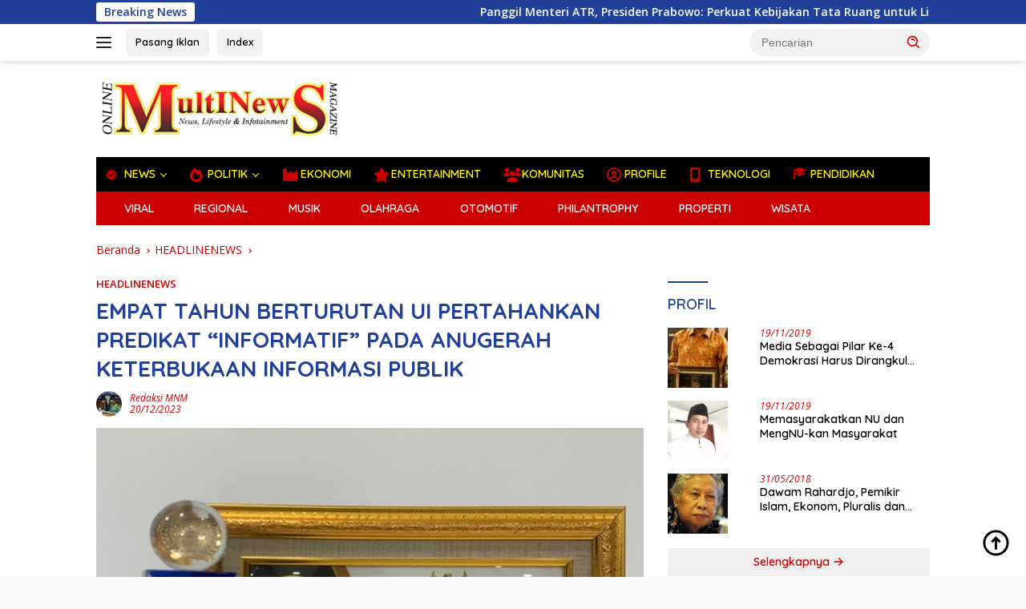

--- FILE ---
content_type: text/html; charset=UTF-8
request_url: https://multinewsmagazine.com/headlinenews/43440/empat-tahun-berturutan-ui-pertahankan-predikat-informatif-pada-anugerah-keterbukaan-informasi-publik/
body_size: 20111
content:
<!doctype html>
<html lang="id" prefix="og: https://ogp.me/ns#">
<head>
	<meta charset="UTF-8">
	<meta name="viewport" content="width=device-width, initial-scale=1">
	<link rel="profile" href="https://gmpg.org/xfn/11">

	
<!-- Optimasi Mesin Pencari oleh Rank Math - https://rankmath.com/ -->
<title>EMPAT TAHUN BERTURUTAN UI PERTAHANKAN PREDIKAT &quot;INFORMATIF&quot; PADA ANUGERAH KETERBUKAAN INFORMASI PUBLIK - MultiNewsMagazine.com</title>
<meta name="description" content="Multinewsmagazine.com - Universitas Indonesia (UI) kembali menerima penghargaan Anugerah Keterbukaan Informasi Publik 2023 dari Komisi Informasi Pusat sebagai"/>
<meta name="robots" content="index, follow, max-snippet:-1, max-video-preview:-1, max-image-preview:large"/>
<link rel="canonical" href="https://multinewsmagazine.com/headlinenews/43440/empat-tahun-berturutan-ui-pertahankan-predikat-informatif-pada-anugerah-keterbukaan-informasi-publik/" />
<meta property="og:locale" content="id_ID" />
<meta property="og:type" content="article" />
<meta property="og:title" content="EMPAT TAHUN BERTURUTAN UI PERTAHANKAN PREDIKAT &quot;INFORMATIF&quot; PADA ANUGERAH KETERBUKAAN INFORMASI PUBLIK - MultiNewsMagazine.com" />
<meta property="og:description" content="Multinewsmagazine.com - Universitas Indonesia (UI) kembali menerima penghargaan Anugerah Keterbukaan Informasi Publik 2023 dari Komisi Informasi Pusat sebagai" />
<meta property="og:url" content="https://multinewsmagazine.com/headlinenews/43440/empat-tahun-berturutan-ui-pertahankan-predikat-informatif-pada-anugerah-keterbukaan-informasi-publik/" />
<meta property="og:site_name" content="MultiNewsMagazine.com" />
<meta property="article:section" content="HEADLINENEWS" />
<meta property="og:image" content="https://multinewsmagazine.com/wp-content/uploads/2023/12/Screenshot_20231220-105016_WhatsApp.jpg" />
<meta property="og:image:secure_url" content="https://multinewsmagazine.com/wp-content/uploads/2023/12/Screenshot_20231220-105016_WhatsApp.jpg" />
<meta property="og:image:width" content="719" />
<meta property="og:image:height" content="669" />
<meta property="og:image:alt" content="EMPAT TAHUN BERTURUTAN UI PERTAHANKAN PREDIKAT &#8220;INFORMATIF&#8221; PADA ANUGERAH KETERBUKAAN INFORMASI PUBLIK" />
<meta property="og:image:type" content="image/jpeg" />
<meta property="article:published_time" content="2023-12-20T10:55:59+07:00" />
<meta name="twitter:card" content="summary_large_image" />
<meta name="twitter:title" content="EMPAT TAHUN BERTURUTAN UI PERTAHANKAN PREDIKAT &quot;INFORMATIF&quot; PADA ANUGERAH KETERBUKAAN INFORMASI PUBLIK - MultiNewsMagazine.com" />
<meta name="twitter:description" content="Multinewsmagazine.com - Universitas Indonesia (UI) kembali menerima penghargaan Anugerah Keterbukaan Informasi Publik 2023 dari Komisi Informasi Pusat sebagai" />
<meta name="twitter:image" content="https://multinewsmagazine.com/wp-content/uploads/2023/12/Screenshot_20231220-105016_WhatsApp.jpg" />
<script type="application/ld+json" class="rank-math-schema">{"@context":"https://schema.org","@graph":[{"@type":["Organization","Person"],"@id":"https://multinewsmagazine.com/#person","name":"MultiNewsMagazine.com","url":"https://multinewsmagazine.com","logo":{"@type":"ImageObject","@id":"https://multinewsmagazine.com/#logo","url":"https://multinewsmagazine.com/wp-content/uploads/2023/11/MultiNews-Magazine-1-100x75.png","contentUrl":"https://multinewsmagazine.com/wp-content/uploads/2023/11/MultiNews-Magazine-1-100x75.png","caption":"MultiNewsMagazine.com","inLanguage":"id"},"image":{"@id":"https://multinewsmagazine.com/#logo"}},{"@type":"WebSite","@id":"https://multinewsmagazine.com/#website","url":"https://multinewsmagazine.com","name":"MultiNewsMagazine.com","publisher":{"@id":"https://multinewsmagazine.com/#person"},"inLanguage":"id"},{"@type":"ImageObject","@id":"https://multinewsmagazine.com/wp-content/uploads/2023/12/Screenshot_20231220-105016_WhatsApp.jpg","url":"https://multinewsmagazine.com/wp-content/uploads/2023/12/Screenshot_20231220-105016_WhatsApp.jpg","width":"719","height":"669","inLanguage":"id"},{"@type":"WebPage","@id":"https://multinewsmagazine.com/headlinenews/43440/empat-tahun-berturutan-ui-pertahankan-predikat-informatif-pada-anugerah-keterbukaan-informasi-publik/#webpage","url":"https://multinewsmagazine.com/headlinenews/43440/empat-tahun-berturutan-ui-pertahankan-predikat-informatif-pada-anugerah-keterbukaan-informasi-publik/","name":"EMPAT TAHUN BERTURUTAN UI PERTAHANKAN PREDIKAT &quot;INFORMATIF&quot; PADA ANUGERAH KETERBUKAAN INFORMASI PUBLIK - MultiNewsMagazine.com","datePublished":"2023-12-20T10:55:59+07:00","dateModified":"2023-12-20T10:55:59+07:00","isPartOf":{"@id":"https://multinewsmagazine.com/#website"},"primaryImageOfPage":{"@id":"https://multinewsmagazine.com/wp-content/uploads/2023/12/Screenshot_20231220-105016_WhatsApp.jpg"},"inLanguage":"id"},{"@type":"Person","@id":"https://multinewsmagazine.com/author/redaktur-mnm/","name":"Redaksi MNM","url":"https://multinewsmagazine.com/author/redaktur-mnm/","image":{"@type":"ImageObject","@id":"https://secure.gravatar.com/avatar/f07dfd3820447dd0ff16edb3464da4c8?s=96&amp;d=mm&amp;r=g","url":"https://secure.gravatar.com/avatar/f07dfd3820447dd0ff16edb3464da4c8?s=96&amp;d=mm&amp;r=g","caption":"Redaksi MNM","inLanguage":"id"},"sameAs":["https://multinewsmagazine.com"]},{"@type":"BlogPosting","headline":"EMPAT TAHUN BERTURUTAN UI PERTAHANKAN PREDIKAT &quot;INFORMATIF&quot; PADA ANUGERAH KETERBUKAAN INFORMASI","datePublished":"2023-12-20T10:55:59+07:00","dateModified":"2023-12-20T10:55:59+07:00","articleSection":"HEADLINENEWS","author":{"@id":"https://multinewsmagazine.com/author/redaktur-mnm/","name":"Redaksi MNM"},"publisher":{"@id":"https://multinewsmagazine.com/#person"},"description":"Multinewsmagazine.com - Universitas Indonesia (UI) kembali menerima penghargaan Anugerah Keterbukaan Informasi Publik 2023 dari Komisi Informasi Pusat sebagai","name":"EMPAT TAHUN BERTURUTAN UI PERTAHANKAN PREDIKAT &quot;INFORMATIF&quot; PADA ANUGERAH KETERBUKAAN INFORMASI","@id":"https://multinewsmagazine.com/headlinenews/43440/empat-tahun-berturutan-ui-pertahankan-predikat-informatif-pada-anugerah-keterbukaan-informasi-publik/#richSnippet","isPartOf":{"@id":"https://multinewsmagazine.com/headlinenews/43440/empat-tahun-berturutan-ui-pertahankan-predikat-informatif-pada-anugerah-keterbukaan-informasi-publik/#webpage"},"image":{"@id":"https://multinewsmagazine.com/wp-content/uploads/2023/12/Screenshot_20231220-105016_WhatsApp.jpg"},"inLanguage":"id","mainEntityOfPage":{"@id":"https://multinewsmagazine.com/headlinenews/43440/empat-tahun-berturutan-ui-pertahankan-predikat-informatif-pada-anugerah-keterbukaan-informasi-publik/#webpage"}}]}</script>
<!-- /Plugin WordPress Rank Math SEO -->

<link rel='dns-prefetch' href='//fonts.googleapis.com' />
<link rel="alternate" type="application/rss+xml" title="MultiNewsMagazine.com &raquo; Feed" href="https://multinewsmagazine.com/feed/" />
<link rel="alternate" type="application/rss+xml" title="MultiNewsMagazine.com &raquo; Umpan Komentar" href="https://multinewsmagazine.com/comments/feed/" />
<link rel="alternate" type="application/rss+xml" title="MultiNewsMagazine.com &raquo; EMPAT TAHUN BERTURUTAN UI PERTAHANKAN PREDIKAT &#8220;INFORMATIF&#8221; PADA ANUGERAH KETERBUKAAN INFORMASI PUBLIK Umpan Komentar" href="https://multinewsmagazine.com/headlinenews/43440/empat-tahun-berturutan-ui-pertahankan-predikat-informatif-pada-anugerah-keterbukaan-informasi-publik/feed/" />
<script>
window._wpemojiSettings = {"baseUrl":"https:\/\/s.w.org\/images\/core\/emoji\/15.0.3\/72x72\/","ext":".png","svgUrl":"https:\/\/s.w.org\/images\/core\/emoji\/15.0.3\/svg\/","svgExt":".svg","source":{"concatemoji":"https:\/\/multinewsmagazine.com\/wp-includes\/js\/wp-emoji-release.min.js?ver=5aeaee5a70328f4d319cd4c7262b0097"}};
/*! This file is auto-generated */
!function(i,n){var o,s,e;function c(e){try{var t={supportTests:e,timestamp:(new Date).valueOf()};sessionStorage.setItem(o,JSON.stringify(t))}catch(e){}}function p(e,t,n){e.clearRect(0,0,e.canvas.width,e.canvas.height),e.fillText(t,0,0);var t=new Uint32Array(e.getImageData(0,0,e.canvas.width,e.canvas.height).data),r=(e.clearRect(0,0,e.canvas.width,e.canvas.height),e.fillText(n,0,0),new Uint32Array(e.getImageData(0,0,e.canvas.width,e.canvas.height).data));return t.every(function(e,t){return e===r[t]})}function u(e,t,n){switch(t){case"flag":return n(e,"\ud83c\udff3\ufe0f\u200d\u26a7\ufe0f","\ud83c\udff3\ufe0f\u200b\u26a7\ufe0f")?!1:!n(e,"\ud83c\uddfa\ud83c\uddf3","\ud83c\uddfa\u200b\ud83c\uddf3")&&!n(e,"\ud83c\udff4\udb40\udc67\udb40\udc62\udb40\udc65\udb40\udc6e\udb40\udc67\udb40\udc7f","\ud83c\udff4\u200b\udb40\udc67\u200b\udb40\udc62\u200b\udb40\udc65\u200b\udb40\udc6e\u200b\udb40\udc67\u200b\udb40\udc7f");case"emoji":return!n(e,"\ud83d\udc26\u200d\u2b1b","\ud83d\udc26\u200b\u2b1b")}return!1}function f(e,t,n){var r="undefined"!=typeof WorkerGlobalScope&&self instanceof WorkerGlobalScope?new OffscreenCanvas(300,150):i.createElement("canvas"),a=r.getContext("2d",{willReadFrequently:!0}),o=(a.textBaseline="top",a.font="600 32px Arial",{});return e.forEach(function(e){o[e]=t(a,e,n)}),o}function t(e){var t=i.createElement("script");t.src=e,t.defer=!0,i.head.appendChild(t)}"undefined"!=typeof Promise&&(o="wpEmojiSettingsSupports",s=["flag","emoji"],n.supports={everything:!0,everythingExceptFlag:!0},e=new Promise(function(e){i.addEventListener("DOMContentLoaded",e,{once:!0})}),new Promise(function(t){var n=function(){try{var e=JSON.parse(sessionStorage.getItem(o));if("object"==typeof e&&"number"==typeof e.timestamp&&(new Date).valueOf()<e.timestamp+604800&&"object"==typeof e.supportTests)return e.supportTests}catch(e){}return null}();if(!n){if("undefined"!=typeof Worker&&"undefined"!=typeof OffscreenCanvas&&"undefined"!=typeof URL&&URL.createObjectURL&&"undefined"!=typeof Blob)try{var e="postMessage("+f.toString()+"("+[JSON.stringify(s),u.toString(),p.toString()].join(",")+"));",r=new Blob([e],{type:"text/javascript"}),a=new Worker(URL.createObjectURL(r),{name:"wpTestEmojiSupports"});return void(a.onmessage=function(e){c(n=e.data),a.terminate(),t(n)})}catch(e){}c(n=f(s,u,p))}t(n)}).then(function(e){for(var t in e)n.supports[t]=e[t],n.supports.everything=n.supports.everything&&n.supports[t],"flag"!==t&&(n.supports.everythingExceptFlag=n.supports.everythingExceptFlag&&n.supports[t]);n.supports.everythingExceptFlag=n.supports.everythingExceptFlag&&!n.supports.flag,n.DOMReady=!1,n.readyCallback=function(){n.DOMReady=!0}}).then(function(){return e}).then(function(){var e;n.supports.everything||(n.readyCallback(),(e=n.source||{}).concatemoji?t(e.concatemoji):e.wpemoji&&e.twemoji&&(t(e.twemoji),t(e.wpemoji)))}))}((window,document),window._wpemojiSettings);
</script>

<link rel='stylesheet' id='dashicons-css' href='https://multinewsmagazine.com/wp-includes/css/dashicons.min.css?ver=5aeaee5a70328f4d319cd4c7262b0097' media='all' />
<link rel='stylesheet' id='elusive-css' href='https://multinewsmagazine.com/wp-content/plugins/menu-icons/vendor/codeinwp/icon-picker/css/types/elusive.min.css?ver=2.0' media='all' />
<link rel='stylesheet' id='menu-icon-font-awesome-css' href='https://multinewsmagazine.com/wp-content/plugins/menu-icons/css/fontawesome/css/all.min.css?ver=5.15.4' media='all' />
<link rel='stylesheet' id='foundation-icons-css' href='https://multinewsmagazine.com/wp-content/plugins/menu-icons/vendor/codeinwp/icon-picker/css/types/foundation-icons.min.css?ver=3.0' media='all' />
<link rel='stylesheet' id='genericons-css' href='https://multinewsmagazine.com/wp-content/plugins/menu-icons/vendor/codeinwp/icon-picker/css/types/genericons.min.css?ver=3.4' media='all' />
<link rel='stylesheet' id='menu-icons-extra-css' href='https://multinewsmagazine.com/wp-content/plugins/menu-icons/css/extra.min.css?ver=0.13.15' media='all' />
<style id='wp-emoji-styles-inline-css'>

	img.wp-smiley, img.emoji {
		display: inline !important;
		border: none !important;
		box-shadow: none !important;
		height: 1em !important;
		width: 1em !important;
		margin: 0 0.07em !important;
		vertical-align: -0.1em !important;
		background: none !important;
		padding: 0 !important;
	}
</style>
<style id='rank-math-toc-block-style-inline-css'>
.wp-block-rank-math-toc-block nav ol{counter-reset:item}.wp-block-rank-math-toc-block nav ol li{display:block}.wp-block-rank-math-toc-block nav ol li:before{content:counters(item, ".") ". ";counter-increment:item}

</style>
<link crossorigin="anonymous" rel='stylesheet' id='wpberita-fonts-css' href='https://fonts.googleapis.com/css?family=Quicksand%3A600%2C600%2C700%7COpen+Sans%3A400%2Citalic%2C600&#038;subset=latin&#038;display=swap&#038;ver=2.1.4' media='all' />
<link rel='stylesheet' id='wpberita-style-css' href='https://multinewsmagazine.com/wp-content/themes/wpberita/style.css?ver=2.1.4' media='all' />
<style id='wpberita-style-inline-css'>
h1,h2,h3,h4,h5,h6,.sidr-class-site-title,.site-title,.gmr-mainmenu ul > li > a,.sidr ul li a,.heading-text,.gmr-mobilemenu ul li a,#navigationamp ul li a{font-family:Quicksand;}h1,h2,h3,h4,h5,h6,.sidr-class-site-title,.site-title,.gmr-mainmenu ul > li > a,.sidr ul li a,.heading-text,.gmr-mobilemenu ul li a,#navigationamp ul li a,.related-text-onlytitle{font-weight:600;}h1 strong,h2 strong,h3 strong,h4 strong,h5 strong,h6 strong{font-weight:700;}body{font-family:Open Sans;--font-reguler:400;--font-bold:600;--background-color:#f8f8f8;--main-color:#000000;--link-color-body:#000000;--hoverlink-color-body:#D32F2F;--border-color:#cccccc;--button-bgcolor:#cc0000;--button-color:#ffffff;--header-bgcolor:#ffffff;--topnav-color:#222222;--bigheadline-color:#fff600;--mainmenu-color:#fff600;--mainmenu-hovercolor:#ffffff;--secondmenu-bgcolor:#cc0000;--secondmenu-color:#ffffff;--secondmenu-hovercolor:#fff600;--content-bgcolor:#ffffff;--content-greycolor:#cc0000;--greybody-bgcolor:#efefef;--footer-bgcolor:#000000;--footer-color:#ffffff;--footer-linkcolor:#ffffff;--footer-hover-linkcolor:#eded00;}.entry-content-single{font-size:16px;}body,body.dark-theme{--scheme-color:#21409a;--secondscheme-color:#cc0000;--mainmenu-bgcolor:#000000;}/* Generate Using Cache */
</style>
<link rel="https://api.w.org/" href="https://multinewsmagazine.com/wp-json/" /><link rel="alternate" title="JSON" type="application/json" href="https://multinewsmagazine.com/wp-json/wp/v2/posts/43440" /><link rel="EditURI" type="application/rsd+xml" title="RSD" href="https://multinewsmagazine.com/xmlrpc.php?rsd" />
<link rel="alternate" title="oEmbed (JSON)" type="application/json+oembed" href="https://multinewsmagazine.com/wp-json/oembed/1.0/embed?url=https%3A%2F%2Fmultinewsmagazine.com%2Fheadlinenews%2F43440%2Fempat-tahun-berturutan-ui-pertahankan-predikat-informatif-pada-anugerah-keterbukaan-informasi-publik%2F" />
<link rel="alternate" title="oEmbed (XML)" type="text/xml+oembed" href="https://multinewsmagazine.com/wp-json/oembed/1.0/embed?url=https%3A%2F%2Fmultinewsmagazine.com%2Fheadlinenews%2F43440%2Fempat-tahun-berturutan-ui-pertahankan-predikat-informatif-pada-anugerah-keterbukaan-informasi-publik%2F&#038;format=xml" />
<!-- FIFU: meta tags for featured image (begin) -->
<meta property="og:image" content="https://multinewsmagazine.com/wp-content/uploads/2023/12/Screenshot_20231220-105016_WhatsApp-400x225.jpg" />
<!-- FIFU: meta tags for featured image (end) --><meta name="twitter:image" content="https://multinewsmagazine.com/wp-content/uploads/2023/12/Screenshot_20231220-105016_WhatsApp-400x225.jpg" /><link rel="pingback" href="https://multinewsmagazine.com/xmlrpc.php"><script async src="https://pagead2.googlesyndication.com/pagead/js/adsbygoogle.js?client=ca-pub-3430625585936931"
     crossorigin="anonymous"></script><link rel="amphtml" href="https://multinewsmagazine.com/headlinenews/43440/empat-tahun-berturutan-ui-pertahankan-predikat-informatif-pada-anugerah-keterbukaan-informasi-publik/amp/"><link rel="icon" href="https://multinewsmagazine.com/wp-content/uploads/2020/06/cropped-Favicon-MultiNews-Magazine-3-100x100.png" sizes="32x32" />
<link rel="icon" href="https://multinewsmagazine.com/wp-content/uploads/2020/06/cropped-Favicon-MultiNews-Magazine-3-300x300.png" sizes="192x192" />
<link rel="apple-touch-icon" href="https://multinewsmagazine.com/wp-content/uploads/2020/06/cropped-Favicon-MultiNews-Magazine-3-300x300.png" />
<meta name="msapplication-TileImage" content="https://multinewsmagazine.com/wp-content/uploads/2020/06/cropped-Favicon-MultiNews-Magazine-3-300x300.png" />
</head>

<body data-rsssl=1 class="post-template-default single single-post postid-43440 single-format-standard wp-custom-logo wp-embed-responsive idtheme kentooz">
	<a class="skip-link screen-reader-text" href="#primary">Langsung ke konten</a>
	<div id="topnavwrap" class="gmr-topnavwrap clearfix">
		<div class="gmr-topnotification"><div class="container"><div class="list-flex"><div class="row-flex"><div class="text-marquee">Breaking News</div></div><div class="row-flex wrap-marquee"><div class="marquee">				<a href="https://multinewsmagazine.com/headlinenews/54198/panggil-menteri-atr-presiden-prabowo-perkuat-kebijakan-tata-ruang-untuk-lindungi-sawah-nasional/" class="gmr-recent-marquee" title="Panggil Menteri ATR, Presiden Prabowo: Perkuat Kebijakan Tata Ruang untuk Lindungi Sawah Nasional">Panggil Menteri ATR, Presiden Prabowo: Perkuat Kebijakan Tata Ruang untuk Lindungi Sawah Nasional</a>
								<a href="https://multinewsmagazine.com/headlinenews/54191/matangkan-latihan-gabungan-kemhan-ri-dan-delegasi-admm-plus-tinjau-lokasi-exercise-trident-resolve/" class="gmr-recent-marquee" title="Matangkan Latihan Gabungan, Kemhan RI dan Delegasi ADMM-Plus Tinjau Lokasi ‘Exercise Trident Resolve’">Matangkan Latihan Gabungan, Kemhan RI dan Delegasi ADMM-Plus Tinjau Lokasi ‘Exercise Trident Resolve’</a>
								<a href="https://multinewsmagazine.com/headlinenews/54185/feb-ui-siapkan-dosen-pembimbing-unggul-lewat-program-kreativitas-mahasiswa/" class="gmr-recent-marquee" title="FEB UI SIAPKAN DOSEN PEMBIMBING UNGGUL LEWAT PROGRAM KREATIVITAS MAHASISWA">FEB UI SIAPKAN DOSEN PEMBIMBING UNGGUL LEWAT PROGRAM KREATIVITAS MAHASISWA</a>
								<a href="https://multinewsmagazine.com/headlinenews/54178/ui-dan-zhejiang-university-china-perkuat-kolaborasi-akademik-dan-pertukaran-budaya/" class="gmr-recent-marquee" title="UI DAN ZHEJIANG UNIVERSITY CHINA PERKUAT KOLABORASI AKADEMIK DAN PERTUKARAN BUDAYA">UI DAN ZHEJIANG UNIVERSITY CHINA PERKUAT KOLABORASI AKADEMIK DAN PERTUKARAN BUDAYA</a>
								<a href="https://multinewsmagazine.com/headlinenews/54170/perkuat-resiliensi-kawasan-terhadap-bencana-kemhan-ri-gelar-middle-planning-conference-exercise-trident-resolve/" class="gmr-recent-marquee" title="Perkuat Resiliensi Kawasan terhadap Bencana, Kemhan RI Gelar Middle Planning Conference Exercise Trident Resolve">Perkuat Resiliensi Kawasan terhadap Bencana, Kemhan RI Gelar Middle Planning Conference Exercise Trident Resolve</a>
				</div></div></div></div></div>
		<div class="container">
			<div class="list-flex">
				<div class="row-flex gmr-navleft">
					<a id="gmr-responsive-menu" title="Menu" href="#menus" rel="nofollow"><div class="ktz-i-wrap"><span class="ktz-i"></span><span class="ktz-i"></span><span class="ktz-i"></span></div></a><div class="gmr-logo-mobile"><a class="custom-logo-link" href="https://multinewsmagazine.com/" title="MultiNewsMagazine.com" rel="home"><img class="custom-logo" src="https://multinewsmagazine.com/wp-content/uploads/2023/11/MultiNews-Magazine-1.png" width="307" height="80" alt="MultiNewsMagazine.com" loading="lazy" /></a></div><a href="https://wa.me/6281295242099" class="topnav-button second-topnav-btn nomobile heading-text" title="Pasang Iklan">Pasang Iklan</a><a href="https://multinewsmagazine.com/index/" class="topnav-button nomobile heading-text" title="Index">Index</a>				</div>

				<div class="row-flex gmr-navright">
					
								<div class="gmr-table-search">
									<form method="get" class="gmr-searchform searchform" action="https://multinewsmagazine.com/">
										<input type="text" name="s" id="s" placeholder="Pencarian" />
										<input type="hidden" name="post_type" value="post" />
										<button type="submit" role="button" class="gmr-search-submit gmr-search-icon">
										<svg xmlns="http://www.w3.org/2000/svg" aria-hidden="true" role="img" width="1em" height="1em" preserveAspectRatio="xMidYMid meet" viewBox="0 0 24 24"><path fill="currentColor" d="M10 18a7.952 7.952 0 0 0 4.897-1.688l4.396 4.396l1.414-1.414l-4.396-4.396A7.952 7.952 0 0 0 18 10c0-4.411-3.589-8-8-8s-8 3.589-8 8s3.589 8 8 8zm0-14c3.309 0 6 2.691 6 6s-2.691 6-6 6s-6-2.691-6-6s2.691-6 6-6z"/><path fill="currentColor" d="M11.412 8.586c.379.38.588.882.588 1.414h2a3.977 3.977 0 0 0-1.174-2.828c-1.514-1.512-4.139-1.512-5.652 0l1.412 1.416c.76-.758 2.07-.756 2.826-.002z"/></svg>
										</button>
									</form>
								</div>
							<div class="gmr-search-btn">
					<a id="search-menu-button" class="topnav-button gmr-search-icon" href="#" rel="nofollow"><svg xmlns="http://www.w3.org/2000/svg" aria-hidden="true" role="img" width="1em" height="1em" preserveAspectRatio="xMidYMid meet" viewBox="0 0 24 24"><path fill="none" stroke="currentColor" stroke-linecap="round" stroke-width="2" d="m21 21l-4.486-4.494M19 10.5a8.5 8.5 0 1 1-17 0a8.5 8.5 0 0 1 17 0Z"/></svg></a>
					<div id="search-dropdown-container" class="search-dropdown search">
					<form method="get" class="gmr-searchform searchform" action="https://multinewsmagazine.com/">
						<input type="text" name="s" id="s" placeholder="Pencarian" />
						<button type="submit" class="gmr-search-submit gmr-search-icon"><svg xmlns="http://www.w3.org/2000/svg" aria-hidden="true" role="img" width="1em" height="1em" preserveAspectRatio="xMidYMid meet" viewBox="0 0 24 24"><path fill="currentColor" d="M10 18a7.952 7.952 0 0 0 4.897-1.688l4.396 4.396l1.414-1.414l-4.396-4.396A7.952 7.952 0 0 0 18 10c0-4.411-3.589-8-8-8s-8 3.589-8 8s3.589 8 8 8zm0-14c3.309 0 6 2.691 6 6s-2.691 6-6 6s-6-2.691-6-6s2.691-6 6-6z"/><path fill="currentColor" d="M11.412 8.586c.379.38.588.882.588 1.414h2a3.977 3.977 0 0 0-1.174-2.828c-1.514-1.512-4.139-1.512-5.652 0l1.412 1.416c.76-.758 2.07-.756 2.826-.002z"/></svg></button>
					</form>
					</div>
				</div>				</div>
			</div>
		</div>
				</div>

	<div id="page" class="site">

									<header id="masthead" class="site-header">
								<div class="container">
					<div class="site-branding">
						<div class="gmr-logo"><div class="gmr-logo-wrap"><a class="custom-logo-link logolink" href="https://multinewsmagazine.com" title="MultiNewsMagazine.com" rel="home"><img class="custom-logo" src="https://multinewsmagazine.com/wp-content/uploads/2023/11/MultiNews-Magazine-1.png" width="307" height="80" alt="MultiNewsMagazine.com" loading="lazy" /></a><div class="close-topnavmenu-wrap"><a id="close-topnavmenu-button" rel="nofollow" href="#"><svg xmlns="http://www.w3.org/2000/svg" aria-hidden="true" role="img" width="1em" height="1em" preserveAspectRatio="xMidYMid meet" viewBox="0 0 32 32"><path fill="currentColor" d="M24 9.4L22.6 8L16 14.6L9.4 8L8 9.4l6.6 6.6L8 22.6L9.4 24l6.6-6.6l6.6 6.6l1.4-1.4l-6.6-6.6L24 9.4z"/></svg></a></div></div></div>					</div><!-- .site-branding -->
				</div>
			</header><!-- #masthead -->
							<div id="main-nav-wrap" class="gmr-mainmenu-wrap">
				<div class="container">
					<nav id="main-nav" class="main-navigation gmr-mainmenu">
						<ul id="primary-menu" class="menu"><li id="menu-item-35409" class="menu-item menu-item-type-taxonomy menu-item-object-category current-post-ancestor current-menu-parent current-post-parent menu-item-has-children menu-item-35409"><a href="https://multinewsmagazine.com/category/headlinenews/"><i class="_mi _before foundation-icons fi-burst-new" aria-hidden="true"></i><span>NEWS</span></a>
<ul class="sub-menu">
	<li id="menu-item-30052" class="menu-item menu-item-type-taxonomy menu-item-object-category menu-item-30052"><a href="https://multinewsmagazine.com/category/nasional/">NASIONAL</a></li>
	<li id="menu-item-35412" class="menu-item menu-item-type-taxonomy menu-item-object-category menu-item-35412"><a href="https://multinewsmagazine.com/category/internasional/">INTERNASIONAL</a></li>
</ul>
</li>
<li id="menu-item-30054" class="menu-item menu-item-type-taxonomy menu-item-object-category menu-item-has-children menu-item-30054"><a href="https://multinewsmagazine.com/category/politika/"><i class="_mi _before fa fa-fire" aria-hidden="true"></i><span>POLITIK</span></a>
<ul class="sub-menu">
	<li id="menu-item-30053" class="menu-item menu-item-type-taxonomy menu-item-object-category menu-item-30053"><a href="https://multinewsmagazine.com/category/parlemen/"><i class="_mi _before fa fa-university" aria-hidden="true"></i><span>PARLEMEN</span></a></li>
	<li id="menu-item-35413" class="menu-item menu-item-type-taxonomy menu-item-object-category menu-item-35413"><a href="https://multinewsmagazine.com/category/profil-caleg/"><i class="_mi _before fab fa-black-tie" aria-hidden="true"></i><span>PROFIL CALEG</span></a></li>
</ul>
</li>
<li id="menu-item-30049" class="menu-item menu-item-type-taxonomy menu-item-object-category menu-item-30049"><a href="https://multinewsmagazine.com/category/ekonomi/"><i class="_mi _before fa fa-industry" aria-hidden="true"></i><span>EKONOMI</span></a></li>
<li id="menu-item-30050" class="menu-item menu-item-type-taxonomy menu-item-object-category menu-item-30050"><a href="https://multinewsmagazine.com/category/entertainment/"><i class="_mi _before fa fa-star" aria-hidden="true"></i><span>ENTERTAINMENT</span></a></li>
<li id="menu-item-30051" class="menu-item menu-item-type-taxonomy menu-item-object-category menu-item-30051"><a href="https://multinewsmagazine.com/category/komunitas/"><i class="_mi _before fa fa-users" aria-hidden="true"></i><span>KOMUNITAS</span></a></li>
<li id="menu-item-30055" class="menu-item menu-item-type-taxonomy menu-item-object-category menu-item-30055"><a href="https://multinewsmagazine.com/category/profile/"><i class="_mi _before far fa-user-circle" aria-hidden="true"></i><span>PROFILE</span></a></li>
<li id="menu-item-30058" class="menu-item menu-item-type-taxonomy menu-item-object-category menu-item-30058"><a href="https://multinewsmagazine.com/category/technology/"><i class="_mi _before fas fa-mobile-alt" aria-hidden="true"></i><span>TEKNOLOGI</span></a></li>
<li id="menu-item-35425" class="menu-item menu-item-type-taxonomy menu-item-object-category menu-item-35425"><a href="https://multinewsmagazine.com/category/pendidikan/"><i class="_mi _before dashicons dashicons-welcome-learn-more" aria-hidden="true"></i><span>PENDIDIKAN</span></a></li>
</ul><ul id="secondary-menu" class="menu"><li id="menu-item-35396" class="menu-item menu-item-type-taxonomy menu-item-object-category menu-item-35396"><a href="https://multinewsmagazine.com/category/viral/"><i class="_mi _before fas fa-bolt" aria-hidden="true"></i><span>VIRAL</span></a></li>
<li id="menu-item-35395" class="menu-item menu-item-type-taxonomy menu-item-object-category menu-item-35395"><a href="https://multinewsmagazine.com/category/regional/"><i class="_mi _before fa fa-podcast" aria-hidden="true"></i><span>REGIONAL</span></a></li>
<li id="menu-item-35390" class="menu-item menu-item-type-taxonomy menu-item-object-category menu-item-35390"><a href="https://multinewsmagazine.com/category/musik/"><i class="_mi _before fa fa-music" aria-hidden="true"></i><span>MUSIK</span></a></li>
<li id="menu-item-35391" class="menu-item menu-item-type-taxonomy menu-item-object-category menu-item-35391"><a href="https://multinewsmagazine.com/category/olahraga/"><i class="_mi _before far fa-futbol" aria-hidden="true"></i><span>OLAHRAGA</span></a></li>
<li id="menu-item-35392" class="menu-item menu-item-type-taxonomy menu-item-object-category menu-item-35392"><a href="https://multinewsmagazine.com/category/otomotif/"><i class="_mi _before fas fa-cogs" aria-hidden="true"></i><span>OTOMOTIF</span></a></li>
<li id="menu-item-35393" class="menu-item menu-item-type-taxonomy menu-item-object-category menu-item-35393"><a href="https://multinewsmagazine.com/category/philantrophy/"><i class="_mi _before foundation-icons fi-asl" aria-hidden="true"></i><span>PHILANTROPHY</span></a></li>
<li id="menu-item-35394" class="menu-item menu-item-type-taxonomy menu-item-object-category menu-item-35394"><a href="https://multinewsmagazine.com/category/properti/"><i class="_mi _before fa fa-university" aria-hidden="true"></i><span>PROPERTI</span></a></li>
<li id="menu-item-35397" class="menu-item menu-item-type-taxonomy menu-item-object-category menu-item-35397"><a href="https://multinewsmagazine.com/category/wisata/"><i class="_mi _before fa fa-paper-plane" aria-hidden="true"></i><span>WISATA</span></a></li>
</ul>					</nav><!-- #main-nav -->
				</div>
			</div>
			
		
		<div id="content" class="gmr-content">

			<div class="container">
				<div class="row">
<main id="primary" class="site-main col-md-8">
	
<article id="post-43440" class="content-single post-43440 post type-post status-publish format-standard has-post-thumbnail hentry category-headlinenews">
				<div class="breadcrumbs" itemscope itemtype="https://schema.org/BreadcrumbList">
																						<span class="first-cl" itemprop="itemListElement" itemscope itemtype="https://schema.org/ListItem">
								<a itemscope itemtype="https://schema.org/WebPage" itemprop="item" itemid="https://multinewsmagazine.com/" href="https://multinewsmagazine.com/"><span itemprop="name">Beranda</span></a>
								<span itemprop="position" content="1"></span>
							</span>
												<span class="separator"></span>
																											<span class="0-cl" itemprop="itemListElement" itemscope itemtype="http://schema.org/ListItem">
								<a itemscope itemtype="https://schema.org/WebPage" itemprop="item" itemid="https://multinewsmagazine.com/category/headlinenews/" href="https://multinewsmagazine.com/category/headlinenews/"><span itemprop="name">HEADLINENEWS</span></a>
								<span itemprop="position" content="2"></span>
							</span>
												<span class="separator"></span>
																				<span class="last-cl" itemscope itemtype="https://schema.org/ListItem">
						<span itemprop="name">EMPAT TAHUN BERTURUTAN UI PERTAHANKAN PREDIKAT &quot;INFORMATIF&quot; PADA ANUGERAH KETERBUKAAN INFORMASI PUBLIK</span>
						<span itemprop="position" content="3"></span>
						</span>
												</div>
				<header class="entry-header entry-header-single">
		<div class="gmr-meta-topic"><strong><span class="cat-links-content"><a href="https://multinewsmagazine.com/category/headlinenews/" rel="category tag">HEADLINENEWS</a></span></strong>&nbsp;&nbsp;</div><h1 class="entry-title"><strong>EMPAT TAHUN BERTURUTAN UI PERTAHANKAN PREDIKAT &#8220;INFORMATIF&#8221; PADA ANUGERAH KETERBUKAAN INFORMASI PUBLIK</strong></h1><div class="list-table clearfix"><div class="table-row"><div class="table-cell gmr-gravatar-metasingle"><a class="url" href="https://multinewsmagazine.com/author/redaktur-mnm/" title="Permalink ke: Redaksi MNM"><img alt='' src='https://secure.gravatar.com/avatar/f07dfd3820447dd0ff16edb3464da4c8?s=32&#038;d=mm&#038;r=g' srcset='https://secure.gravatar.com/avatar/f07dfd3820447dd0ff16edb3464da4c8?s=64&#038;d=mm&#038;r=g 2x' class='avatar avatar-32 photo img-cicle' height='32' width='32' decoding='async'/></a></div><div class="table-cell gmr-content-metasingle"><div class="meta-content gmr-content-metasingle"><span class="author vcard"><a class="url fn n" href="https://multinewsmagazine.com/author/redaktur-mnm/" title="Redaksi MNM">Redaksi MNM</a></span></div><div class="meta-content gmr-content-metasingle"><span class="posted-on"><time class="entry-date published updated" datetime="2023-12-20T10:55:59+07:00">20/12/2023</time></span></div></div></div></div>	</header><!-- .entry-header -->
				<figure class="post-thumbnail gmr-thumbnail-single">
				<img width="719" height="669" src="https://multinewsmagazine.com/wp-content/uploads/2023/12/Screenshot_20231220-105016_WhatsApp.jpg" class="attachment-post-thumbnail size-post-thumbnail wp-post-image" alt="EMPAT TAHUN BERTURUTAN UI PERTAHANKAN PREDIKAT &#8220;INFORMATIF&#8221; PADA ANUGERAH KETERBUKAAN INFORMASI PUBLIK" title="EMPAT TAHUN BERTURUTAN UI PERTAHANKAN PREDIKAT &#8220;INFORMATIF&#8221; PADA ANUGERAH KETERBUKAAN INFORMASI PUBLIK" decoding="async" fetchpriority="high" />							</figure>
			
	<div class="single-wrap">
				<div class="entry-content entry-content-single clearfix">
			<p><img decoding="async" class="aligncenter size-full wp-image-43443" src="https://multinewsmagazine.com/wp-content/uploads/2023/12/Screenshot_20231220-105031_WhatsApp.jpg" alt="" width="719" height="659" />Multinewsmagazine.com &#8211; Universitas Indonesia (UI) kembali menerima penghargaan Anugerah Keterbukaan Informasi Publik 2023 dari Komisi Informasi Pusat sebagai Perguruan Tinggi Negeri (PTN) predikat “Informatif”. UI masuk di 25 besar dari 149 PTN dengan nilai 93,80. Sejak 2020 UI meraih predikat yang sama. Di hadapan Wakil Presiden Republik Indonesia Prof. Dr. (HC) KH, Ma’ruf Amin, Ketua Komisi Informasi Pusat (KIP) Donny Yusgiantoro menyerahkan penghargaan kepada Rektor UI Prof. Ari Kuncoro S.E., M.A., Ph.D., di Istana Wakil Presiden, Jakarta (Selasa, 19/12).</p>
<p>Wakil Presiden menyampaikan bahwa, “Transparansi informasi adalah jalan merawat demokrasi yang tujuan akhirnya adalah meningkatkan kesejahteraan rakyat.” Ia lantas menuturkan beberapa pencapaian, yakni terbentuknya Lembaga dan Komisi Informasi di hampir seluruh provinsi di Indonesia, meningkatnya jumlah badan publik kategori “informatif” dari hanya 15 badan publik pada 2018 menjadi 139 di tahun 2023, dan capaian Indonesia pada survei Perserikatan Bangsa-Bangsa 2020 yang memperoleh nilai sempurna dalam Indeks Keterbukaan Data Pemerintah.</p>
<p>Anugerah Keterbukaan Informasi Publik merupakan ajang pemberian penganugerahan yang diberikan setiap tahun oleh Komisi Informasi Pusat kepada Badan Publik yang menjalankan Undang-Undang Nomor 14 Tahun 2008 tentang Keterbukaan Informasi Publik (UU KIP). Penilaian dilakukan berdasarkan monitoring dan evaluasi yang dilakukan oleh Komisi Informasi Pusat terhadap Badan Publik yang ada.</p>
<p>Menurut Donny Yusgiantoro, tahun ini terdapat 369 Badan Publik yang dimonitor dan dievaluasi oleh Komisi Informasi Pusat. Predikat “Informatif” diberikan kepada 139 badan publik (37,7 persen dari keseluruhan badan publik). Selain predikat Informatif, 43 badan publik mendapat predikat “Menuju Informatif”, 13 mendapat predikat “Cukup Informatif”, 27 mendapat predikat “Kurang Informatif”, dan 147 mendapat predikat “Tidak Informatif”. “Monitoring dan evaluasi keterbukaan informasi publik bertujuan untuk mengetahui implementasi UU KIP pada badan-badan publik dan mengoptimalkan tugas dan fungsi pejabat pengelola informasi dan dokumentasi sebagai garda terdepan pelayanan informasi publik kepada masyarakat,” ujarnya.</p>
<p>Atas prestasi UI mempertahankan predikat &#8220;Informatif&#8221; selama empat tahun ini, Prof. Ari Kuncoro mengatakan bahwa hasil yang diperoleh tersebut merupakan wujud kerja sama dan sinergi seluruh elemen di lingkungan UI, serta fakultas/sekolah/program pendidikan vokasi dalam memberikan akses pelayanan terbaik bagi warga UI dan masyarakat umum. Ia berharap penghargaan ini memacu UI untuk terus meningkatkan akses informasi sesuai ketentuan dalam UU KIP Nomor 14 tahun 2008.</p>
<p>Sebelumnya, pada awal September lalu UI meraih dua perhargaan untuk subkategori ruang pelayanan informasi publik dan laporan pelayanan informasi publik dari Humas Indonesia. Dari hasil penilaian KIP tersebut, selain UI terdapat 33 PTN yang meraih kategori informatif secara keseluruhan.</p>

			<footer class="entry-footer entry-footer-single">
								<div class="gmr-cf-metacontent heading-text meta-content"></div>			</footer><!-- .entry-footer -->
					</div><!-- .entry-content -->
	</div>
	<div class="list-table clearfix"><div class="table-row"><div class="table-cell"><span class="comments-link heading-text"><a href="https://multinewsmagazine.com/headlinenews/43440/empat-tahun-berturutan-ui-pertahankan-predikat-informatif-pada-anugerah-keterbukaan-informasi-publik/#respond"><svg xmlns="http://www.w3.org/2000/svg" aria-hidden="true" role="img" width="1em" height="1em" preserveAspectRatio="xMidYMid meet" viewBox="0 0 16 16"><path fill="#888" d="M3.05 3A2.5 2.5 0 0 1 5.5 1H12a3 3 0 0 1 3 3v4.5a2.5 2.5 0 0 1-2 2.45V11a2 2 0 0 1-2 2H7.16l-2.579 1.842A1 1 0 0 1 3 14.028V13a2 2 0 0 1-2-2V5a2 2 0 0 1 2-2h.05Zm1.035 0H11a2 2 0 0 1 2 2v4.915A1.5 1.5 0 0 0 14 8.5V4a2 2 0 0 0-2-2H5.5a1.5 1.5 0 0 0-1.415 1ZM12 11V5a1 1 0 0 0-1-1H3a1 1 0 0 0-1 1v6a1 1 0 0 0 1 1h1v2.028L6.84 12H11a1 1 0 0 0 1-1Z"/></svg><span class="text-comment">Komentar</span></a></span></div><div class="table-cell gmr-content-share"><ul class="gmr-socialicon-share pull-right"><li class="facebook"><a href="https://www.facebook.com/sharer/sharer.php?u=https%3A%2F%2Fmultinewsmagazine.com%2Fheadlinenews%2F43440%2Fempat-tahun-berturutan-ui-pertahankan-predikat-informatif-pada-anugerah-keterbukaan-informasi-publik%2F" target="_blank" rel="nofollow" title="Facebook Share"><svg xmlns="http://www.w3.org/2000/svg" aria-hidden="true" role="img" width="1em" height="1em" preserveAspectRatio="xMidYMid meet" viewBox="0 0 32 32"><path fill="#4267b2" d="M19.254 2C15.312 2 13 4.082 13 8.826V13H8v5h5v12h5V18h4l1-5h-5V9.672C18 7.885 18.583 7 20.26 7H23V2.205C22.526 2.141 21.145 2 19.254 2z"/></svg></a></li><li class="twitter"><a href="https://twitter.com/intent/tweet?url=https%3A%2F%2Fmultinewsmagazine.com%2Fheadlinenews%2F43440%2Fempat-tahun-berturutan-ui-pertahankan-predikat-informatif-pada-anugerah-keterbukaan-informasi-publik%2F&amp;text=EMPAT%20TAHUN%20BERTURUTAN%20UI%20PERTAHANKAN%20PREDIKAT%20%26%238220%3BINFORMATIF%26%238221%3B%20PADA%20ANUGERAH%20KETERBUKAAN%20INFORMASI%20PUBLIK" target="_blank" rel="nofollow" title="Tweet Ini"><svg xmlns="http://www.w3.org/2000/svg" width="24" height="24" viewBox="0 0 24 24"><path fill="currentColor" d="M18.205 2.25h3.308l-7.227 8.26l8.502 11.24H16.13l-5.214-6.817L4.95 21.75H1.64l7.73-8.835L1.215 2.25H8.04l4.713 6.231l5.45-6.231Zm-1.161 17.52h1.833L7.045 4.126H5.078L17.044 19.77Z"/></svg></a></li><li class="pin"><a href="https://pinterest.com/pin/create/button/?url=https%3A%2F%2Fmultinewsmagazine.com%2Fheadlinenews%2F43440%2Fempat-tahun-berturutan-ui-pertahankan-predikat-informatif-pada-anugerah-keterbukaan-informasi-publik%2F&amp;desciption=EMPAT%20TAHUN%20BERTURUTAN%20UI%20PERTAHANKAN%20PREDIKAT%20%26%238220%3BINFORMATIF%26%238221%3B%20PADA%20ANUGERAH%20KETERBUKAAN%20INFORMASI%20PUBLIK&amp;media=https%3A%2F%2Fmultinewsmagazine.com%2Fwp-content%2Fuploads%2F2023%2F12%2FScreenshot_20231220-105016_WhatsApp.jpg" target="_blank" rel="nofollow" title="Tweet Ini"><svg xmlns="http://www.w3.org/2000/svg" aria-hidden="true" role="img" width="1em" height="1em" preserveAspectRatio="xMidYMid meet" viewBox="0 0 32 32"><path fill="#e60023" d="M16.75.406C10.337.406 4 4.681 4 11.6c0 4.4 2.475 6.9 3.975 6.9c.619 0 .975-1.725.975-2.212c0-.581-1.481-1.819-1.481-4.238c0-5.025 3.825-8.588 8.775-8.588c4.256 0 7.406 2.419 7.406 6.863c0 3.319-1.331 9.544-5.644 9.544c-1.556 0-2.888-1.125-2.888-2.737c0-2.363 1.65-4.65 1.65-7.088c0-4.137-5.869-3.387-5.869 1.613c0 1.05.131 2.212.6 3.169c-.863 3.713-2.625 9.244-2.625 13.069c0 1.181.169 2.344.281 3.525c.212.238.106.213.431.094c3.15-4.313 3.038-5.156 4.463-10.8c.769 1.463 2.756 2.25 4.331 2.25c6.637 0 9.619-6.469 9.619-12.3c0-6.206-5.363-10.256-11.25-10.256z"/></svg></a></li><li class="telegram"><a href="https://t.me/share/url?url=https%3A%2F%2Fmultinewsmagazine.com%2Fheadlinenews%2F43440%2Fempat-tahun-berturutan-ui-pertahankan-predikat-informatif-pada-anugerah-keterbukaan-informasi-publik%2F&amp;text=EMPAT%20TAHUN%20BERTURUTAN%20UI%20PERTAHANKAN%20PREDIKAT%20%26%238220%3BINFORMATIF%26%238221%3B%20PADA%20ANUGERAH%20KETERBUKAAN%20INFORMASI%20PUBLIK" target="_blank" rel="nofollow" title="Telegram Share"><svg xmlns="http://www.w3.org/2000/svg" aria-hidden="true" role="img" width="1em" height="1em" preserveAspectRatio="xMidYMid meet" viewBox="0 0 15 15"><path fill="none" stroke="#08c" stroke-linejoin="round" d="m14.5 1.5l-14 5l4 2l6-4l-4 5l6 4l2-12Z"/></svg></a></li><li class="whatsapp"><a href="https://api.whatsapp.com/send?text=EMPAT%20TAHUN%20BERTURUTAN%20UI%20PERTAHANKAN%20PREDIKAT%20%26%238220%3BINFORMATIF%26%238221%3B%20PADA%20ANUGERAH%20KETERBUKAAN%20INFORMASI%20PUBLIK https%3A%2F%2Fmultinewsmagazine.com%2Fheadlinenews%2F43440%2Fempat-tahun-berturutan-ui-pertahankan-predikat-informatif-pada-anugerah-keterbukaan-informasi-publik%2F" target="_blank" rel="nofollow" title="Kirim Ke WhatsApp"><svg xmlns="http://www.w3.org/2000/svg" aria-hidden="true" role="img" width="1em" height="1em" preserveAspectRatio="xMidYMid meet" viewBox="0 0 32 32"><path fill="#25d366" d="M23.328 19.177c-.401-.203-2.354-1.156-2.719-1.292c-.365-.13-.63-.198-.896.203c-.26.391-1.026 1.286-1.26 1.547s-.464.281-.859.104c-.401-.203-1.682-.62-3.203-1.984c-1.188-1.057-1.979-2.359-2.214-2.76c-.234-.396-.026-.62.172-.818c.182-.182.401-.458.604-.698c.193-.24.255-.401.396-.661c.13-.281.063-.5-.036-.698s-.896-2.161-1.229-2.943c-.318-.776-.651-.677-.896-.677c-.229-.021-.495-.021-.76-.021s-.698.099-1.063.479c-.365.401-1.396 1.359-1.396 3.297c0 1.943 1.427 3.823 1.625 4.104c.203.26 2.807 4.26 6.802 5.979c.953.401 1.693.641 2.271.839c.953.302 1.823.26 2.51.161c.76-.125 2.354-.964 2.688-1.901c.339-.943.339-1.724.24-1.901c-.099-.182-.359-.281-.76-.458zM16.083 29h-.021c-2.365 0-4.703-.641-6.745-1.839l-.479-.286l-5 1.302l1.344-4.865l-.323-.5a13.166 13.166 0 0 1-2.021-7.01c0-7.26 5.943-13.182 13.255-13.182c3.542 0 6.865 1.38 9.365 3.88a13.058 13.058 0 0 1 3.88 9.323C29.328 23.078 23.39 29 16.088 29zM27.359 4.599C24.317 1.661 20.317 0 16.062 0C7.286 0 .14 7.115.135 15.859c0 2.792.729 5.516 2.125 7.927L0 32l8.448-2.203a16.13 16.13 0 0 0 7.615 1.932h.005c8.781 0 15.927-7.115 15.932-15.865c0-4.234-1.651-8.219-4.661-11.214z"/></svg></a></li></ul></div></div></div><div class="gmr-related-post"><h3 class="related-text">Baca Juga</h3><div class="wpberita-list-gallery clearfix"><div class="list-gallery related-gallery"><a href="https://multinewsmagazine.com/headlinenews/54198/panggil-menteri-atr-presiden-prabowo-perkuat-kebijakan-tata-ruang-untuk-lindungi-sawah-nasional/" class="post-thumbnail" aria-hidden="true" tabindex="-1" title="Panggil Menteri ATR, Presiden Prabowo: Perkuat Kebijakan Tata Ruang untuk Lindungi Sawah Nasional" rel="bookmark"><img width="206" height="140" src="https://multinewsmagazine.com/wp-content/uploads/2026/01/WhatsApp-Image-2026-01-28-at-20.59.36-768x523-1.jpeg" class="attachment-medium-new size-medium-new wp-post-image" alt="Panggil Menteri ATR, Presiden Prabowo: Perkuat Kebijakan Tata Ruang untuk Lindungi Sawah Nasional" title="Panggil Menteri ATR, Presiden Prabowo: Perkuat Kebijakan Tata Ruang untuk Lindungi Sawah Nasional" decoding="async" loading="lazy" /></a><div class="list-gallery-title"><a href="https://multinewsmagazine.com/headlinenews/54198/panggil-menteri-atr-presiden-prabowo-perkuat-kebijakan-tata-ruang-untuk-lindungi-sawah-nasional/" class="recent-title heading-text" title="Panggil Menteri ATR, Presiden Prabowo: Perkuat Kebijakan Tata Ruang untuk Lindungi Sawah Nasional" rel="bookmark">Panggil Menteri ATR, Presiden Prabowo: Perkuat Kebijakan Tata Ruang untuk Lindungi Sawah Nasional</a></div></div><div class="list-gallery related-gallery"><a href="https://multinewsmagazine.com/headlinenews/54191/matangkan-latihan-gabungan-kemhan-ri-dan-delegasi-admm-plus-tinjau-lokasi-exercise-trident-resolve/" class="post-thumbnail" aria-hidden="true" tabindex="-1" title="Matangkan Latihan Gabungan, Kemhan RI dan Delegasi ADMM-Plus Tinjau Lokasi ‘Exercise Trident Resolve’" rel="bookmark"><img width="210" height="140" src="https://multinewsmagazine.com/wp-content/uploads/2026/01/80db2cc1-ccad-40dc-8a7f-833fd4653a2c-768x511-1.jpeg" class="attachment-medium-new size-medium-new wp-post-image" alt="Matangkan Latihan Gabungan, Kemhan RI dan Delegasi ADMM-Plus Tinjau Lokasi ‘Exercise Trident Resolve’" title="Matangkan Latihan Gabungan, Kemhan RI dan Delegasi ADMM-Plus Tinjau Lokasi ‘Exercise Trident Resolve’" decoding="async" loading="lazy" /></a><div class="list-gallery-title"><a href="https://multinewsmagazine.com/headlinenews/54191/matangkan-latihan-gabungan-kemhan-ri-dan-delegasi-admm-plus-tinjau-lokasi-exercise-trident-resolve/" class="recent-title heading-text" title="Matangkan Latihan Gabungan, Kemhan RI dan Delegasi ADMM-Plus Tinjau Lokasi ‘Exercise Trident Resolve’" rel="bookmark">Matangkan Latihan Gabungan, Kemhan RI dan Delegasi ADMM-Plus Tinjau Lokasi ‘Exercise Trident Resolve’</a></div></div><div class="list-gallery related-gallery"><a href="https://multinewsmagazine.com/headlinenews/54185/feb-ui-siapkan-dosen-pembimbing-unggul-lewat-program-kreativitas-mahasiswa/" class="post-thumbnail" aria-hidden="true" tabindex="-1" title="FEB UI SIAPKAN DOSEN PEMBIMBING UNGGUL LEWAT PROGRAM KREATIVITAS MAHASISWA" rel="bookmark"><img width="213" height="140" src="https://multinewsmagazine.com/wp-content/uploads/2026/01/Screenshot_20260128-152727_WhatsApp.jpg" class="attachment-medium-new size-medium-new wp-post-image" alt="FEB UI SIAPKAN DOSEN PEMBIMBING UNGGUL LEWAT PROGRAM KREATIVITAS MAHASISWA" title="FEB UI SIAPKAN DOSEN PEMBIMBING UNGGUL LEWAT PROGRAM KREATIVITAS MAHASISWA" decoding="async" loading="lazy" /></a><div class="list-gallery-title"><a href="https://multinewsmagazine.com/headlinenews/54185/feb-ui-siapkan-dosen-pembimbing-unggul-lewat-program-kreativitas-mahasiswa/" class="recent-title heading-text" title="FEB UI SIAPKAN DOSEN PEMBIMBING UNGGUL LEWAT PROGRAM KREATIVITAS MAHASISWA" rel="bookmark">FEB UI SIAPKAN DOSEN PEMBIMBING UNGGUL LEWAT PROGRAM KREATIVITAS MAHASISWA</a></div></div><div class="list-gallery related-gallery"><a href="https://multinewsmagazine.com/headlinenews/54178/ui-dan-zhejiang-university-china-perkuat-kolaborasi-akademik-dan-pertukaran-budaya/" class="post-thumbnail" aria-hidden="true" tabindex="-1" title="UI DAN ZHEJIANG UNIVERSITY CHINA PERKUAT KOLABORASI AKADEMIK DAN PERTUKARAN BUDAYA" rel="bookmark"><img width="250" height="140" src="https://multinewsmagazine.com/wp-content/uploads/2026/01/Screenshot_20260128-151952_WhatsApp.jpg" class="attachment-medium-new size-medium-new wp-post-image" alt="UI DAN ZHEJIANG UNIVERSITY CHINA PERKUAT KOLABORASI AKADEMIK DAN PERTUKARAN BUDAYA" title="UI DAN ZHEJIANG UNIVERSITY CHINA PERKUAT KOLABORASI AKADEMIK DAN PERTUKARAN BUDAYA" decoding="async" loading="lazy" /></a><div class="list-gallery-title"><a href="https://multinewsmagazine.com/headlinenews/54178/ui-dan-zhejiang-university-china-perkuat-kolaborasi-akademik-dan-pertukaran-budaya/" class="recent-title heading-text" title="UI DAN ZHEJIANG UNIVERSITY CHINA PERKUAT KOLABORASI AKADEMIK DAN PERTUKARAN BUDAYA" rel="bookmark">UI DAN ZHEJIANG UNIVERSITY CHINA PERKUAT KOLABORASI AKADEMIK DAN PERTUKARAN BUDAYA</a></div></div><div class="list-gallery related-gallery"><a href="https://multinewsmagazine.com/headlinenews/54170/perkuat-resiliensi-kawasan-terhadap-bencana-kemhan-ri-gelar-middle-planning-conference-exercise-trident-resolve/" class="post-thumbnail" aria-hidden="true" tabindex="-1" title="Perkuat Resiliensi Kawasan terhadap Bencana, Kemhan RI Gelar Middle Planning Conference Exercise Trident Resolve" rel="bookmark"><img width="210" height="140" src="https://multinewsmagazine.com/wp-content/uploads/2026/01/c8f1e9b7-cae7-4737-8a10-b8428064a6ed-768x511-1.jpeg" class="attachment-medium-new size-medium-new wp-post-image" alt="Perkuat Resiliensi Kawasan terhadap Bencana, Kemhan RI Gelar Middle Planning Conference Exercise Trident Resolve" title="Perkuat Resiliensi Kawasan terhadap Bencana, Kemhan RI Gelar Middle Planning Conference Exercise Trident Resolve" decoding="async" loading="lazy" /></a><div class="list-gallery-title"><a href="https://multinewsmagazine.com/headlinenews/54170/perkuat-resiliensi-kawasan-terhadap-bencana-kemhan-ri-gelar-middle-planning-conference-exercise-trident-resolve/" class="recent-title heading-text" title="Perkuat Resiliensi Kawasan terhadap Bencana, Kemhan RI Gelar Middle Planning Conference Exercise Trident Resolve" rel="bookmark">Perkuat Resiliensi Kawasan terhadap Bencana, Kemhan RI Gelar Middle Planning Conference Exercise Trident Resolve</a></div></div><div class="list-gallery related-gallery"><a href="https://multinewsmagazine.com/headlinenews/54162/hbs-komisi-c-dukung-walikota-depok-membongkar-bangunan-jogging-track-situ-7-muara-siap-lakukan-mediasi-untuk-pihak-yang-merasa-dirugikan/" class="post-thumbnail" aria-hidden="true" tabindex="-1" title="HBS : Komisi C Dukung Walikota Depok Membongkar Bangunan Jogging Track Situ 7 Muara, Siap Lakukan Mediasi Untuk Pihak yang Merasa Dirugikan" rel="bookmark"><img width="130" height="140" src="https://multinewsmagazine.com/wp-content/uploads/2026/01/Screenshot_20260128-124159_Gallery.jpg" class="attachment-medium-new size-medium-new wp-post-image" alt="HBS : Komisi C Dukung Walikota Depok Membongkar Bangunan Jogging Track Situ 7 Muara, Siap Lakukan Mediasi Untuk Pihak yang Merasa Dirugikan" title="HBS : Komisi C Dukung Walikota Depok Membongkar Bangunan Jogging Track Situ 7 Muara, Siap Lakukan Mediasi Untuk Pihak yang Merasa Dirugikan" decoding="async" loading="lazy" /></a><div class="list-gallery-title"><a href="https://multinewsmagazine.com/headlinenews/54162/hbs-komisi-c-dukung-walikota-depok-membongkar-bangunan-jogging-track-situ-7-muara-siap-lakukan-mediasi-untuk-pihak-yang-merasa-dirugikan/" class="recent-title heading-text" title="HBS : Komisi C Dukung Walikota Depok Membongkar Bangunan Jogging Track Situ 7 Muara, Siap Lakukan Mediasi Untuk Pihak yang Merasa Dirugikan" rel="bookmark">HBS : Komisi C Dukung Walikota Depok Membongkar Bangunan Jogging Track Situ 7 Muara, Siap Lakukan Mediasi Untuk Pihak yang Merasa Dirugikan</a></div></div></div></div>
</article><!-- #post-43440 -->

<div id="comments" class="comments-area">

		<div id="respond" class="comment-respond">
		<h3 id="reply-title" class="comment-reply-title">Tinggalkan Balasan <small><a rel="nofollow" id="cancel-comment-reply-link" href="/headlinenews/43440/empat-tahun-berturutan-ui-pertahankan-predikat-informatif-pada-anugerah-keterbukaan-informasi-publik/#respond" style="display:none;">Batalkan balasan</a></small></h3><form action="https://multinewsmagazine.com/wp-comments-post.php" method="post" id="commentform" class="comment-form" novalidate><p class="comment-notes"><span id="email-notes">Alamat email Anda tidak akan dipublikasikan.</span> <span class="required-field-message">Ruas yang wajib ditandai <span class="required">*</span></span></p><p class="comment-form-comment"><textarea id="comment" name="comment" cols="45" rows="5" placeholder="Komentar" aria-required="true"></textarea></p><p class="comment-form-author"><input id="author" name="author" type="text" value="" placeholder="Nama*" size="30" aria-required='true' /></p>
<p class="comment-form-email"><input id="email" name="email" type="text" value="" placeholder="Email*" size="30" aria-required='true' /></p>
<p class="comment-form-url"><input id="url" name="url" type="text" value="" placeholder="Situs" size="30" /></p>
<p class="comment-form-cookies-consent"><input id="wp-comment-cookies-consent" name="wp-comment-cookies-consent" type="checkbox" value="yes" /> <label for="wp-comment-cookies-consent">Simpan nama, email, dan situs web saya pada peramban ini untuk komentar saya berikutnya.</label></p>
<p class="form-submit"><input name="submit" type="submit" id="submit" class="submit" value="Kirim Komentar" /> <input type='hidden' name='comment_post_ID' value='43440' id='comment_post_ID' />
<input type='hidden' name='comment_parent' id='comment_parent' value='0' />
</p><p style="display: none;"><input type="hidden" id="akismet_comment_nonce" name="akismet_comment_nonce" value="bf5bdcdb24" /></p><p style="display: none !important;" class="akismet-fields-container" data-prefix="ak_"><label>&#916;<textarea name="ak_hp_textarea" cols="45" rows="8" maxlength="100"></textarea></label><input type="hidden" id="ak_js_1" name="ak_js" value="23"/><script>document.getElementById( "ak_js_1" ).setAttribute( "value", ( new Date() ).getTime() );</script></p></form>	</div><!-- #respond -->
	
</div><!-- #comments -->

</main><!-- #main -->


<aside id="secondary" class="widget-area col-md-4 pos-sticky">
	<section id="media_image-2" class="widget widget_media_image"><a href="https://pwi.or.id/"><img class="image " src="https://pelitariau.com/assets/berita/800947668-logo_pwi.png" alt="" width="640" height="550" decoding="async" loading="lazy" /></a></section><section id="wpberita-rp-10" class="widget wpberita-recent"><div class="page-header"><h3 class="widget-title">PROFIL</h3></div>				<ul class="wpberita-rp-widget">
											<li class="clearfix">
																<a class="post-thumbnail pull-left" href="https://multinewsmagazine.com/profile/28478/media-sebagai-pilar-ke-4-demokrasi-harus-dirangkul-agar-dapat-bersinergi-dengan-pemkot-depok/" title="Media Sebagai Pilar Ke-4 Demokrasi Harus Dirangkul Agar Dapat Bersinergi Dengan Pemkot Depok" aria-hidden="true" tabindex="-1">
										<img width="75" height="75" src="https://multinewsmagazine.com/wp-content/uploads/2019/11/IMG-20191119-WA0060-150x150.jpg" class="attachment-thumbnail size-thumbnail wp-post-image" alt="Media Sebagai Pilar Ke-4 Demokrasi Harus Dirangkul Agar Dapat Bersinergi Dengan Pemkot Depok" title="Media Sebagai Pilar Ke-4 Demokrasi Harus Dirangkul Agar Dapat Bersinergi Dengan Pemkot Depok" decoding="async" loading="lazy" srcset="https://multinewsmagazine.com/wp-content/uploads/2019/11/IMG-20191119-WA0060-150x150.jpg 150w, https://multinewsmagazine.com/wp-content/uploads/2019/11/IMG-20191119-WA0060-100x100.jpg 100w" sizes="(max-width: 75px) 100vw, 75px" />									</a>
																<div class="recent-content  has-thumbnail">
								<div class="meta-content"><span class="posted-on"><time class="entry-date published updated" datetime="2019-11-19T21:42:03+07:00">19/11/2019</time></span></div><a class="recent-title heading-text" href="https://multinewsmagazine.com/profile/28478/media-sebagai-pilar-ke-4-demokrasi-harus-dirangkul-agar-dapat-bersinergi-dengan-pemkot-depok/" title="Media Sebagai Pilar Ke-4 Demokrasi Harus Dirangkul Agar Dapat Bersinergi Dengan Pemkot Depok" rel="bookmark">Media Sebagai Pilar Ke-4 Demokrasi Harus Dirangkul Agar Dapat Bersinergi Dengan Pemkot Depok</a>							</div>
														</li>
												<li class="clearfix">
																<a class="post-thumbnail pull-left" href="https://multinewsmagazine.com/profile/28468/memasyarakatkan-nu-dan-mengnu-kan-masyarakat/" title="Memasyarakatkan NU dan MengNU-kan Masyarakat" aria-hidden="true" tabindex="-1">
										<img width="75" height="75" src="https://multinewsmagazine.com/wp-content/uploads/2019/11/IMG-20191118-WA0019-150x150.jpg" class="attachment-thumbnail size-thumbnail wp-post-image" alt="Memasyarakatkan NU dan MengNU-kan Masyarakat" title="Memasyarakatkan NU dan MengNU-kan Masyarakat" decoding="async" loading="lazy" srcset="https://multinewsmagazine.com/wp-content/uploads/2019/11/IMG-20191118-WA0019-150x150.jpg 150w, https://multinewsmagazine.com/wp-content/uploads/2019/11/IMG-20191118-WA0019-300x300.jpg 300w, https://multinewsmagazine.com/wp-content/uploads/2019/11/IMG-20191118-WA0019-100x100.jpg 100w, https://multinewsmagazine.com/wp-content/uploads/2019/11/IMG-20191118-WA0019.jpg 640w" sizes="(max-width: 75px) 100vw, 75px" />									</a>
																<div class="recent-content  has-thumbnail">
								<div class="meta-content"><span class="posted-on"><time class="entry-date published" datetime="2019-11-19T19:37:02+07:00">19/11/2019</time><time class="updated" datetime="2019-12-13T21:11:17+07:00">13/12/2019</time></span></div><a class="recent-title heading-text" href="https://multinewsmagazine.com/profile/28468/memasyarakatkan-nu-dan-mengnu-kan-masyarakat/" title="Memasyarakatkan NU dan MengNU-kan Masyarakat" rel="bookmark">Memasyarakatkan NU dan MengNU-kan Masyarakat</a>							</div>
														</li>
												<li class="clearfix">
																<a class="post-thumbnail pull-left" href="https://multinewsmagazine.com/profile/22900/dawam-rahardjo-pemikir-islam-ekonom-pluralis-dan-sahabat-kaum-minoritas/" title="Dawam Rahardjo, Pemikir Islam, Ekonom, Pluralis dan Sahabat Kaum Minoritas" aria-hidden="true" tabindex="-1">
										<img width="75" height="75" src="https://multinewsmagazine.com/wp-content/uploads/2018/05/Dawam-Rahardjo-Pemikir-Islam-Ekonom-150x150.jpg" class="attachment-thumbnail size-thumbnail wp-post-image" alt="Dawam Rahardjo, Pemikir Islam, Ekonom, Pluralis dan Sahabat Kaum Minoritas" title="Dawam Rahardjo, Pemikir Islam, Ekonom, Pluralis dan Sahabat Kaum Minoritas" decoding="async" loading="lazy" srcset="https://multinewsmagazine.com/wp-content/uploads/2018/05/Dawam-Rahardjo-Pemikir-Islam-Ekonom-150x150.jpg 150w, https://multinewsmagazine.com/wp-content/uploads/2018/05/Dawam-Rahardjo-Pemikir-Islam-Ekonom-510x511.jpg 510w, https://multinewsmagazine.com/wp-content/uploads/2018/05/Dawam-Rahardjo-Pemikir-Islam-Ekonom-100x100.jpg 100w" sizes="(max-width: 75px) 100vw, 75px" />									</a>
																<div class="recent-content  has-thumbnail">
								<div class="meta-content"><span class="posted-on"><time class="entry-date published" datetime="2018-05-31T12:58:31+07:00">31/05/2018</time><time class="updated" datetime="2018-06-07T08:06:12+07:00">07/06/2018</time></span></div><a class="recent-title heading-text" href="https://multinewsmagazine.com/profile/22900/dawam-rahardjo-pemikir-islam-ekonom-pluralis-dan-sahabat-kaum-minoritas/" title="Dawam Rahardjo, Pemikir Islam, Ekonom, Pluralis dan Sahabat Kaum Minoritas" rel="bookmark">Dawam Rahardjo, Pemikir Islam, Ekonom, Pluralis dan Sahabat Kaum Minoritas</a>							</div>
														</li>
										</ul>
				<div class="module-linktitle text-center"><a class="heading-text" href="https://multinewsmagazine.com/category/profile/" title="Selengkapnya">Selengkapnya <svg xmlns="http://www.w3.org/2000/svg" xmlns:xlink="http://www.w3.org/1999/xlink" aria-hidden="true" focusable="false" width="18" height="18" style="vertical-align: -0.125em;-ms-transform: rotate(360deg); -webkit-transform: rotate(360deg); transform: rotate(360deg);" preserveAspectRatio="xMidYMid meet" viewBox="0 0 20 20"><g fill="none"><path fill-rule="evenodd" clip-rule="evenodd" d="M10.293 3.293a1 1 0 0 1 1.414 0l6 6a1 1 0 0 1 0 1.414l-6 6a1 1 0 0 1-1.414-1.414L14.586 11H3a1 1 0 1 1 0-2h11.586l-4.293-4.293a1 1 0 0 1 0-1.414z" fill="#888888"/></g><rect x="0" y="0" width="20" height="20" fill="rgba(0, 0, 0, 0)" /></svg></a></div></section><section id="wpberita-rp-7" class="widget wpberita-recent"><div class="page-header"><h3 class="widget-title">EKONOMI</h3></div>				<ul class="wpberita-rp-widget">
											<li class="clearfix">
																<a class="post-thumbnail pull-left" href="https://multinewsmagazine.com/ekonomi/43034/propami-dan-misi-visioner-sukseskan-industri-pasar-modal-indonesia/" title="PROPAMI dan Misi Visioner: Sukseskan Industri Pasar Modal Indonesia" aria-hidden="true" tabindex="-1">
										<img width="100" height="56" src="https://multinewsmagazine.com/wp-content/uploads/2023/11/20231126_095928.jpg" class="attachment-thumbnail size-thumbnail wp-post-image" alt="PROPAMI dan Misi Visioner: Sukseskan Industri Pasar Modal Indonesia" title="PROPAMI dan Misi Visioner: Sukseskan Industri Pasar Modal Indonesia" decoding="async" loading="lazy" />									</a>
																<div class="recent-content  has-thumbnail">
								<div class="meta-content"><span class="posted-on"><time class="entry-date published updated" datetime="2023-11-27T10:06:41+07:00">27/11/2023</time></span></div><a class="recent-title heading-text" href="https://multinewsmagazine.com/ekonomi/43034/propami-dan-misi-visioner-sukseskan-industri-pasar-modal-indonesia/" title="PROPAMI dan Misi Visioner: Sukseskan Industri Pasar Modal Indonesia" rel="bookmark">PROPAMI dan Misi Visioner: Sukseskan Industri Pasar Modal Indonesia</a>							</div>
														</li>
												<li class="clearfix">
																<a class="post-thumbnail pull-left" href="https://multinewsmagazine.com/ekonomi/43027/bank-bri-raih-penghargaan-the-best-bumn-di-ajang-csa-award-2023/" title="Bank BRI Raih Penghargaan The Best BUMN di Ajang CSA Award 2023" aria-hidden="true" tabindex="-1">
										<img width="100" height="45" src="https://multinewsmagazine.com/wp-content/uploads/2023/11/c4a75e68-0775-423a-9ae5-098878679473.jpg" class="attachment-thumbnail size-thumbnail wp-post-image" alt="Bank BRI Raih Penghargaan The Best BUMN di Ajang CSA Award 2023" title="Bank BRI Raih Penghargaan The Best BUMN di Ajang CSA Award 2023" decoding="async" loading="lazy" />									</a>
																<div class="recent-content  has-thumbnail">
								<div class="meta-content"><span class="posted-on"><time class="entry-date published" datetime="2023-11-23T16:16:42+07:00">23/11/2023</time><time class="updated" datetime="2023-11-26T16:36:06+07:00">26/11/2023</time></span></div><a class="recent-title heading-text" href="https://multinewsmagazine.com/ekonomi/43027/bank-bri-raih-penghargaan-the-best-bumn-di-ajang-csa-award-2023/" title="Bank BRI Raih Penghargaan The Best BUMN di Ajang CSA Award 2023" rel="bookmark">Bank BRI Raih Penghargaan The Best BUMN di Ajang CSA Award 2023</a>							</div>
														</li>
												<li class="clearfix">
																<a class="post-thumbnail pull-left" href="https://multinewsmagazine.com/ekonomi/42957/ojk-diskusi-sosialisasi-pemenuhan-kewajiban-perizinan-wppe-wpee-wmi-waperd/" title="OJK: Diskusi &#038; Sosialisasi Pemenuhan Kewajiban Perizinan WPPE, WPEE, WMI, WAPERD" aria-hidden="true" tabindex="-1">
										<img width="100" height="67" src="https://multinewsmagazine.com/wp-content/uploads/2023/11/4.jpg" class="attachment-thumbnail size-thumbnail wp-post-image" alt="OJK: Diskusi &#038; Sosialisasi Pemenuhan Kewajiban Perizinan WPPE, WPEE, WMI, WAPERD" title="OJK: Diskusi &#038; Sosialisasi Pemenuhan Kewajiban Perizinan WPPE, WPEE, WMI, WAPERD" decoding="async" loading="lazy" />									</a>
																<div class="recent-content  has-thumbnail">
								<div class="meta-content"><span class="posted-on"><time class="entry-date published" datetime="2023-11-09T14:53:12+07:00">09/11/2023</time><time class="updated" datetime="2023-11-10T10:22:21+07:00">10/11/2023</time></span></div><a class="recent-title heading-text" href="https://multinewsmagazine.com/ekonomi/42957/ojk-diskusi-sosialisasi-pemenuhan-kewajiban-perizinan-wppe-wpee-wmi-waperd/" title="OJK: Diskusi &#038; Sosialisasi Pemenuhan Kewajiban Perizinan WPPE, WPEE, WMI, WAPERD" rel="bookmark">OJK: Diskusi &#038; Sosialisasi Pemenuhan Kewajiban Perizinan WPPE, WPEE, WMI, WAPERD</a>							</div>
														</li>
												<li class="clearfix">
																<a class="post-thumbnail pull-left" href="https://multinewsmagazine.com/ekonomi/42905/perjuangan-dekopin-di-rapimnas-2023-untuk-regulasi-koperasi-yang-ideal/" title="Perjuangan Dekopin di Rapimnas 2023 untuk Regulasi Koperasi yang Ideal" aria-hidden="true" tabindex="-1">
										<img width="100" height="67" src="https://multinewsmagazine.com/wp-content/uploads/2023/11/12.jpg" class="attachment-thumbnail size-thumbnail wp-post-image" alt="Perjuangan Dekopin di Rapimnas 2023 untuk Regulasi Koperasi yang Ideal" title="Perjuangan Dekopin di Rapimnas 2023 untuk Regulasi Koperasi yang Ideal" decoding="async" loading="lazy" />									</a>
																<div class="recent-content  has-thumbnail">
								<div class="meta-content"><span class="posted-on"><time class="entry-date published updated" datetime="2023-11-05T17:18:46+07:00">05/11/2023</time></span></div><a class="recent-title heading-text" href="https://multinewsmagazine.com/ekonomi/42905/perjuangan-dekopin-di-rapimnas-2023-untuk-regulasi-koperasi-yang-ideal/" title="Perjuangan Dekopin di Rapimnas 2023 untuk Regulasi Koperasi yang Ideal" rel="bookmark">Perjuangan Dekopin di Rapimnas 2023 untuk Regulasi Koperasi yang Ideal</a>							</div>
														</li>
										</ul>
				<div class="module-linktitle text-center"><a class="heading-text" href="https://multinewsmagazine.com/category/ekonomi/" title="Selengkapnya">Selengkapnya <svg xmlns="http://www.w3.org/2000/svg" xmlns:xlink="http://www.w3.org/1999/xlink" aria-hidden="true" focusable="false" width="18" height="18" style="vertical-align: -0.125em;-ms-transform: rotate(360deg); -webkit-transform: rotate(360deg); transform: rotate(360deg);" preserveAspectRatio="xMidYMid meet" viewBox="0 0 20 20"><g fill="none"><path fill-rule="evenodd" clip-rule="evenodd" d="M10.293 3.293a1 1 0 0 1 1.414 0l6 6a1 1 0 0 1 0 1.414l-6 6a1 1 0 0 1-1.414-1.414L14.586 11H3a1 1 0 1 1 0-2h11.586l-4.293-4.293a1 1 0 0 1 0-1.414z" fill="#888888"/></g><rect x="0" y="0" width="20" height="20" fill="rgba(0, 0, 0, 0)" /></svg></a></div></section><section id="wpberita-popular-3" class="widget wpberita-popular"><div class="page-header"><h3 class="widget-title">POPULER BERITA</h3></div>			<ul class="wpberita-list-widget">
									<li class="clearfix">
						<div class="rp-number pull-left heading-text">1</div>						<div class="recent-content numberstyle">
							<div class="meta-content"><span class="posted-on"><time class="entry-date published updated" datetime="2020-12-24T05:34:48+07:00">24/12/2020</time></span><span class="count-text">1 Komentar</span></div><a class="recent-title heading-text" href="https://multinewsmagazine.com/headlinenews/33799/pemkot-depok-dan-wali-kota-depok-meraih-penghargaan-top-digital-implementation-on-city-government-dan-top-leader-on-digital-implementation-2020/" title="Pemkot Depok dan Wali Kota Depok Meraih Penghargaan Top Digital Implementation on City Government dan Top Leader On Digital Implementation 2020" rel="bookmark">Pemkot Depok dan Wali Kota Depok Meraih Penghargaan Top Digital Implementation on City Government dan Top Leader On Digital Implementation 2020</a>						</div>
												</li>
										<li class="clearfix">
						<div class="rp-number pull-left heading-text">2</div>						<div class="recent-content numberstyle">
							<div class="meta-content"><span class="posted-on"><time class="entry-date published updated" datetime="2018-12-31T00:26:16+07:00">31/12/2018</time></span><span class="count-text">1 Komentar</span></div><a class="recent-title heading-text" href="https://multinewsmagazine.com/politika/27934/jadi-pentingnya-akhir-laporan-penerimaan-sumbangan-dana-kampanye-lpsdk/" title="JaDI; Pentingnya Akhir Laporan Penerimaan Sumbangan Dana Kampanye (LPSDK)" rel="bookmark">JaDI; Pentingnya Akhir Laporan Penerimaan Sumbangan Dana Kampanye (LPSDK)</a>						</div>
												</li>
										<li class="clearfix">
						<div class="rp-number pull-left heading-text">3</div>						<div class="recent-content numberstyle">
							<div class="meta-content"><span class="posted-on"><time class="entry-date published" datetime="2019-01-15T20:05:10+07:00">15/01/2019</time><time class="updated" datetime="2019-01-15T20:05:56+07:00">15/01/2019</time></span><span class="count-text">1 Komentar</span></div><a class="recent-title heading-text" href="https://multinewsmagazine.com/politika/27942/jadi-dki-jakarta-memutus-perkara-pelanggaran-pemilu-di-daerah/" title="JaDI-DKI Jakarta: Memutus Perkara Pelanggaran Pemilu di Daerah" rel="bookmark">JaDI-DKI Jakarta: Memutus Perkara Pelanggaran Pemilu di Daerah</a>						</div>
												</li>
										<li class="clearfix">
						<div class="rp-number pull-left heading-text">4</div>						<div class="recent-content numberstyle">
							<div class="meta-content"><span class="posted-on"><time class="entry-date published updated" datetime="2021-06-16T22:23:30+07:00">16/06/2021</time></span><span class="count-text">1 Komentar</span></div><a class="recent-title heading-text" href="https://multinewsmagazine.com/philantrophy/34724/bpkh-dan-nu-care-lazisnu-resmikan-bantuan-pembangunan-masjid-at-taqwa-di-cisauk/" title="BPKH dan NU Care &#8211; LAZISNU Resmikan Bantuan Pembangunan Masjid At-taqwa di Cisauk" rel="bookmark">BPKH dan NU Care &#8211; LAZISNU Resmikan Bantuan Pembangunan Masjid At-taqwa di Cisauk</a>						</div>
												</li>
										<li class="clearfix">
						<div class="rp-number pull-left heading-text">5</div>						<div class="recent-content numberstyle">
							<div class="meta-content"><span class="posted-on"><time class="entry-date published" datetime="2021-08-13T11:50:06+07:00">13/08/2021</time><time class="updated" datetime="2021-12-26T11:51:54+07:00">26/12/2021</time></span><span class="count-text">1 Komentar</span></div><a class="recent-title heading-text" href="https://multinewsmagazine.com/regional/38313/bpkh-ri-melalui-nu-care-lazisnu-resmikan-3-bangunan-asrama-pondok-pesantren-sekaligus/" title="BPKH RI Melalui NU CARE LAZISNU Resmikan 3 Bangunan Asrama Pondok Pesantren Sekaligus" rel="bookmark">BPKH RI Melalui NU CARE LAZISNU Resmikan 3 Bangunan Asrama Pondok Pesantren Sekaligus</a>						</div>
												</li>
										<li class="clearfix">
						<div class="rp-number pull-left heading-text">6</div>						<div class="recent-content numberstyle">
							<div class="meta-content"><span class="posted-on"><time class="entry-date published updated" datetime="2020-10-25T17:18:24+07:00">25/10/2020</time></span><span class="count-text">1 Komentar</span></div><a class="recent-title heading-text" href="https://multinewsmagazine.com/headlinenews/33210/rohayati-menilai-berobat-gratis-pake-ktp-itu-hanya-lelucon-ktp-mah-buat-pengantar-rt-aja-saat-mau-melamar-pekerjaan/" title="Rohayati, Menilai Berobat Gratis Pake KTP Itu Hanya Lelucon, KTP Mah Buat Pengantar RT Aja Saat Mau Melamar Pekerjaan" rel="bookmark">Rohayati, Menilai Berobat Gratis Pake KTP Itu Hanya Lelucon, KTP Mah Buat Pengantar RT Aja Saat Mau Melamar Pekerjaan</a>						</div>
												</li>
								</ul>
			</section><section id="archives-3" class="widget widget_archive"><h3 class="widget-title">Arsip</h3>		<label class="screen-reader-text" for="archives-dropdown-3">Arsip</label>
		<select id="archives-dropdown-3" name="archive-dropdown">
			
			<option value="">Pilih Bulan</option>
				<option value='https://multinewsmagazine.com/date/2026/01/'> Januari 2026 </option>
	<option value='https://multinewsmagazine.com/date/2025/12/'> Desember 2025 </option>
	<option value='https://multinewsmagazine.com/date/2025/11/'> November 2025 </option>
	<option value='https://multinewsmagazine.com/date/2025/10/'> Oktober 2025 </option>
	<option value='https://multinewsmagazine.com/date/2025/09/'> September 2025 </option>
	<option value='https://multinewsmagazine.com/date/2025/08/'> Agustus 2025 </option>
	<option value='https://multinewsmagazine.com/date/2025/07/'> Juli 2025 </option>
	<option value='https://multinewsmagazine.com/date/2025/06/'> Juni 2025 </option>
	<option value='https://multinewsmagazine.com/date/2025/05/'> Mei 2025 </option>
	<option value='https://multinewsmagazine.com/date/2025/04/'> April 2025 </option>
	<option value='https://multinewsmagazine.com/date/2025/03/'> Maret 2025 </option>
	<option value='https://multinewsmagazine.com/date/2025/02/'> Februari 2025 </option>
	<option value='https://multinewsmagazine.com/date/2025/01/'> Januari 2025 </option>
	<option value='https://multinewsmagazine.com/date/2024/12/'> Desember 2024 </option>
	<option value='https://multinewsmagazine.com/date/2024/11/'> November 2024 </option>
	<option value='https://multinewsmagazine.com/date/2024/10/'> Oktober 2024 </option>
	<option value='https://multinewsmagazine.com/date/2024/09/'> September 2024 </option>
	<option value='https://multinewsmagazine.com/date/2024/08/'> Agustus 2024 </option>
	<option value='https://multinewsmagazine.com/date/2024/07/'> Juli 2024 </option>
	<option value='https://multinewsmagazine.com/date/2024/06/'> Juni 2024 </option>
	<option value='https://multinewsmagazine.com/date/2024/05/'> Mei 2024 </option>
	<option value='https://multinewsmagazine.com/date/2024/04/'> April 2024 </option>
	<option value='https://multinewsmagazine.com/date/2024/03/'> Maret 2024 </option>
	<option value='https://multinewsmagazine.com/date/2024/02/'> Februari 2024 </option>
	<option value='https://multinewsmagazine.com/date/2024/01/'> Januari 2024 </option>
	<option value='https://multinewsmagazine.com/date/2023/12/'> Desember 2023 </option>
	<option value='https://multinewsmagazine.com/date/2023/11/'> November 2023 </option>
	<option value='https://multinewsmagazine.com/date/2023/10/'> Oktober 2023 </option>
	<option value='https://multinewsmagazine.com/date/2023/09/'> September 2023 </option>
	<option value='https://multinewsmagazine.com/date/2023/08/'> Agustus 2023 </option>
	<option value='https://multinewsmagazine.com/date/2023/07/'> Juli 2023 </option>
	<option value='https://multinewsmagazine.com/date/2023/06/'> Juni 2023 </option>
	<option value='https://multinewsmagazine.com/date/2023/05/'> Mei 2023 </option>
	<option value='https://multinewsmagazine.com/date/2023/04/'> April 2023 </option>
	<option value='https://multinewsmagazine.com/date/2023/03/'> Maret 2023 </option>
	<option value='https://multinewsmagazine.com/date/2023/02/'> Februari 2023 </option>
	<option value='https://multinewsmagazine.com/date/2023/01/'> Januari 2023 </option>
	<option value='https://multinewsmagazine.com/date/2022/12/'> Desember 2022 </option>
	<option value='https://multinewsmagazine.com/date/2022/11/'> November 2022 </option>
	<option value='https://multinewsmagazine.com/date/2022/10/'> Oktober 2022 </option>
	<option value='https://multinewsmagazine.com/date/2022/09/'> September 2022 </option>
	<option value='https://multinewsmagazine.com/date/2022/08/'> Agustus 2022 </option>
	<option value='https://multinewsmagazine.com/date/2022/07/'> Juli 2022 </option>
	<option value='https://multinewsmagazine.com/date/2022/06/'> Juni 2022 </option>
	<option value='https://multinewsmagazine.com/date/2022/05/'> Mei 2022 </option>
	<option value='https://multinewsmagazine.com/date/2022/04/'> April 2022 </option>
	<option value='https://multinewsmagazine.com/date/2022/03/'> Maret 2022 </option>
	<option value='https://multinewsmagazine.com/date/2022/02/'> Februari 2022 </option>
	<option value='https://multinewsmagazine.com/date/2022/01/'> Januari 2022 </option>
	<option value='https://multinewsmagazine.com/date/2021/12/'> Desember 2021 </option>
	<option value='https://multinewsmagazine.com/date/2021/11/'> November 2021 </option>
	<option value='https://multinewsmagazine.com/date/2021/10/'> Oktober 2021 </option>
	<option value='https://multinewsmagazine.com/date/2021/09/'> September 2021 </option>
	<option value='https://multinewsmagazine.com/date/2021/08/'> Agustus 2021 </option>
	<option value='https://multinewsmagazine.com/date/2021/07/'> Juli 2021 </option>
	<option value='https://multinewsmagazine.com/date/2021/06/'> Juni 2021 </option>
	<option value='https://multinewsmagazine.com/date/2021/05/'> Mei 2021 </option>
	<option value='https://multinewsmagazine.com/date/2021/04/'> April 2021 </option>
	<option value='https://multinewsmagazine.com/date/2021/03/'> Maret 2021 </option>
	<option value='https://multinewsmagazine.com/date/2021/02/'> Februari 2021 </option>
	<option value='https://multinewsmagazine.com/date/2021/01/'> Januari 2021 </option>
	<option value='https://multinewsmagazine.com/date/2020/12/'> Desember 2020 </option>
	<option value='https://multinewsmagazine.com/date/2020/11/'> November 2020 </option>
	<option value='https://multinewsmagazine.com/date/2020/10/'> Oktober 2020 </option>
	<option value='https://multinewsmagazine.com/date/2020/09/'> September 2020 </option>
	<option value='https://multinewsmagazine.com/date/2020/08/'> Agustus 2020 </option>
	<option value='https://multinewsmagazine.com/date/2020/07/'> Juli 2020 </option>
	<option value='https://multinewsmagazine.com/date/2020/06/'> Juni 2020 </option>
	<option value='https://multinewsmagazine.com/date/2020/05/'> Mei 2020 </option>
	<option value='https://multinewsmagazine.com/date/2020/04/'> April 2020 </option>
	<option value='https://multinewsmagazine.com/date/2020/03/'> Maret 2020 </option>
	<option value='https://multinewsmagazine.com/date/2020/02/'> Februari 2020 </option>
	<option value='https://multinewsmagazine.com/date/2020/01/'> Januari 2020 </option>
	<option value='https://multinewsmagazine.com/date/2019/12/'> Desember 2019 </option>
	<option value='https://multinewsmagazine.com/date/2019/11/'> November 2019 </option>
	<option value='https://multinewsmagazine.com/date/2019/10/'> Oktober 2019 </option>
	<option value='https://multinewsmagazine.com/date/2019/09/'> September 2019 </option>
	<option value='https://multinewsmagazine.com/date/2019/08/'> Agustus 2019 </option>
	<option value='https://multinewsmagazine.com/date/2019/06/'> Juni 2019 </option>
	<option value='https://multinewsmagazine.com/date/2019/05/'> Mei 2019 </option>
	<option value='https://multinewsmagazine.com/date/2019/04/'> April 2019 </option>
	<option value='https://multinewsmagazine.com/date/2019/03/'> Maret 2019 </option>
	<option value='https://multinewsmagazine.com/date/2019/02/'> Februari 2019 </option>
	<option value='https://multinewsmagazine.com/date/2019/01/'> Januari 2019 </option>
	<option value='https://multinewsmagazine.com/date/2018/12/'> Desember 2018 </option>
	<option value='https://multinewsmagazine.com/date/2018/11/'> November 2018 </option>
	<option value='https://multinewsmagazine.com/date/2018/09/'> September 2018 </option>
	<option value='https://multinewsmagazine.com/date/2018/08/'> Agustus 2018 </option>
	<option value='https://multinewsmagazine.com/date/2018/07/'> Juli 2018 </option>
	<option value='https://multinewsmagazine.com/date/2018/06/'> Juni 2018 </option>
	<option value='https://multinewsmagazine.com/date/2018/05/'> Mei 2018 </option>
	<option value='https://multinewsmagazine.com/date/2018/04/'> April 2018 </option>
	<option value='https://multinewsmagazine.com/date/2018/03/'> Maret 2018 </option>
	<option value='https://multinewsmagazine.com/date/2018/02/'> Februari 2018 </option>
	<option value='https://multinewsmagazine.com/date/2018/01/'> Januari 2018 </option>
	<option value='https://multinewsmagazine.com/date/2017/12/'> Desember 2017 </option>
	<option value='https://multinewsmagazine.com/date/2017/10/'> Oktober 2017 </option>
	<option value='https://multinewsmagazine.com/date/2017/09/'> September 2017 </option>
	<option value='https://multinewsmagazine.com/date/2017/08/'> Agustus 2017 </option>
	<option value='https://multinewsmagazine.com/date/2017/07/'> Juli 2017 </option>
	<option value='https://multinewsmagazine.com/date/2017/06/'> Juni 2017 </option>
	<option value='https://multinewsmagazine.com/date/2017/05/'> Mei 2017 </option>
	<option value='https://multinewsmagazine.com/date/2017/03/'> Maret 2017 </option>
	<option value='https://multinewsmagazine.com/date/2016/09/'> September 2016 </option>

		</select>

			<script>
(function() {
	var dropdown = document.getElementById( "archives-dropdown-3" );
	function onSelectChange() {
		if ( dropdown.options[ dropdown.selectedIndex ].value !== '' ) {
			document.location.href = this.options[ this.selectedIndex ].value;
		}
	}
	dropdown.onchange = onSelectChange;
})();
</script>
</section><section id="wpberita-rp-8" class="widget wpberita-recent"><div class="page-header"><h3 class="widget-title">LITERATUR</h3></div>				<div class="wpberita-list-gallery">
											<div class="list-gallery">
															<a class="post-thumbnail" href="https://multinewsmagazine.com/literatur/41694/membangun-masa-depan-pasar-modal-indonesia-2023-apresiasi-untuk-lsp-pm-dan-para-wisudawan-profesional/" title="Membangun Masa Depan Pasar Modal Indonesia 2023: Apresiasi untuk LSP-PM dan Para Wisudawan Profesional" aria-hidden="true" tabindex="-1">
									<img width="250" height="112" src="https://multinewsmagazine.com/wp-content/uploads/2023/05/d180cc6e-9658-4a93-a3be-085e8bab5352.jpg" class="attachment-medium-new size-medium-new wp-post-image" alt="Membangun Masa Depan Pasar Modal Indonesia 2023: Apresiasi untuk LSP-PM dan Para Wisudawan Profesional" title="Membangun Masa Depan Pasar Modal Indonesia 2023: Apresiasi untuk LSP-PM dan Para Wisudawan Profesional" decoding="async" loading="lazy" />								</a>
															<div class="list-gallery-title">
								<a class="recent-title heading-text" href="https://multinewsmagazine.com/literatur/41694/membangun-masa-depan-pasar-modal-indonesia-2023-apresiasi-untuk-lsp-pm-dan-para-wisudawan-profesional/" title="Membangun Masa Depan Pasar Modal Indonesia 2023: Apresiasi untuk LSP-PM dan Para Wisudawan Profesional" rel="bookmark">Membangun Masa Depan Pasar Modal Indonesia 2023: Apresiasi untuk LSP-PM dan Para Wisudawan Profesional</a>							</div>
						</div>
												<div class="list-gallery">
															<a class="post-thumbnail" href="https://multinewsmagazine.com/literatur/34175/prof-dr-indriyanto-seno-adji-sh-ma-stigma-mafia-tanah-diantara-sengketa-tanah/" title="Prof DR. Indriyanto Seno Adji, SH, MA.: &#8220;Stigma Mafia Tanah Diantara Sengketa Tanah&#8221;" aria-hidden="true" tabindex="-1">
									<img width="250" height="140" src="https://multinewsmagazine.com/wp-content/uploads/2021/03/Prof-DR.-Indriyanto-Seno-Adji-SH-MA..jpg" class="attachment-medium-new size-medium-new wp-post-image" alt="Prof DR. Indriyanto Seno Adji, SH, MA.: &#8220;Stigma Mafia Tanah Diantara Sengketa Tanah&#8221;" title="Prof DR. Indriyanto Seno Adji, SH, MA.: &#8220;Stigma Mafia Tanah Diantara Sengketa Tanah&#8221;" decoding="async" loading="lazy" srcset="https://multinewsmagazine.com/wp-content/uploads/2021/03/Prof-DR.-Indriyanto-Seno-Adji-SH-MA..jpg 640w, https://multinewsmagazine.com/wp-content/uploads/2021/03/Prof-DR.-Indriyanto-Seno-Adji-SH-MA.-300x167.jpg 300w" sizes="(max-width: 250px) 100vw, 250px" />								</a>
															<div class="list-gallery-title">
								<a class="recent-title heading-text" href="https://multinewsmagazine.com/literatur/34175/prof-dr-indriyanto-seno-adji-sh-ma-stigma-mafia-tanah-diantara-sengketa-tanah/" title="Prof DR. Indriyanto Seno Adji, SH, MA.: &#8220;Stigma Mafia Tanah Diantara Sengketa Tanah&#8221;" rel="bookmark">Prof DR. Indriyanto Seno Adji, SH, MA.: &#8220;Stigma Mafia Tanah Diantara Sengketa Tanah&#8221;</a>							</div>
						</div>
												<div class="list-gallery">
															<a class="post-thumbnail" href="https://multinewsmagazine.com/literatur/34085/zainal-arifin-husin-pentingnya-pendekatan-heuristika-dalam-pemidanaan/" title="Zainal Arifin Husin, Pentingnya Pendekatan Heuristika dalam Pemidanaan" aria-hidden="true" tabindex="-1">
									<img width="245" height="140" src="https://multinewsmagazine.com/wp-content/uploads/2021/02/Prof-Zainal-Arifin-Husin.jpg" class="attachment-medium-new size-medium-new wp-post-image" alt="Zainal Arifin Husin, Pentingnya Pendekatan Heuristika dalam Pemidanaan" title="Zainal Arifin Husin, Pentingnya Pendekatan Heuristika dalam Pemidanaan" decoding="async" loading="lazy" srcset="https://multinewsmagazine.com/wp-content/uploads/2021/02/Prof-Zainal-Arifin-Husin.jpg 620w, https://multinewsmagazine.com/wp-content/uploads/2021/02/Prof-Zainal-Arifin-Husin-300x171.jpg 300w" sizes="(max-width: 245px) 100vw, 245px" />								</a>
															<div class="list-gallery-title">
								<a class="recent-title heading-text" href="https://multinewsmagazine.com/literatur/34085/zainal-arifin-husin-pentingnya-pendekatan-heuristika-dalam-pemidanaan/" title="Zainal Arifin Husin, Pentingnya Pendekatan Heuristika dalam Pemidanaan" rel="bookmark">Zainal Arifin Husin, Pentingnya Pendekatan Heuristika dalam Pemidanaan</a>							</div>
						</div>
												<div class="list-gallery">
															<a class="post-thumbnail" href="https://multinewsmagazine.com/literatur/14342/globalisasi-era-digitalisasi-pikiran-dan-informasi/" title="Globalisasi: Era Digitalisasi Pikiran Dan Informasi" aria-hidden="true" tabindex="-1">
																	</a>
															<div class="list-gallery-title">
								<a class="recent-title heading-text" href="https://multinewsmagazine.com/literatur/14342/globalisasi-era-digitalisasi-pikiran-dan-informasi/" title="Globalisasi: Era Digitalisasi Pikiran Dan Informasi" rel="bookmark">Globalisasi: Era Digitalisasi Pikiran Dan Informasi</a>							</div>
						</div>
						
				</div>
				<div class="module-linktitle text-center"><a class="heading-text" href="https://multinewsmagazine.com/category/literatur/" title="Selengkapnya">Selengkapnya <svg xmlns="http://www.w3.org/2000/svg" xmlns:xlink="http://www.w3.org/1999/xlink" aria-hidden="true" focusable="false" width="18" height="18" style="vertical-align: -0.125em;-ms-transform: rotate(360deg); -webkit-transform: rotate(360deg); transform: rotate(360deg);" preserveAspectRatio="xMidYMid meet" viewBox="0 0 20 20"><g fill="none"><path fill-rule="evenodd" clip-rule="evenodd" d="M10.293 3.293a1 1 0 0 1 1.414 0l6 6a1 1 0 0 1 0 1.414l-6 6a1 1 0 0 1-1.414-1.414L14.586 11H3a1 1 0 1 1 0-2h11.586l-4.293-4.293a1 1 0 0 1 0-1.414z" fill="#888888"/></g><rect x="0" y="0" width="20" height="20" fill="rgba(0, 0, 0, 0)" /></svg></a></div></section><section id="wpberita-rp-6" class="widget wpberita-recent"><div class="page-header"><h3 class="widget-title">PROPERTI</h3></div>				<ul class="wpberita-list-widget">
											<li class="clearfix">
							<div class="meta-content"><span class="posted-on"><time class="entry-date published" datetime="2018-06-02T06:03:54+07:00">02/06/2018</time><time class="updated" datetime="2018-06-08T23:47:49+07:00">08/06/2018</time></span></div><a class="recent-title heading-text" href="https://multinewsmagazine.com/properti/22962/dpd-rei-jakarta-optimis-perkembangan-bisnis-properti-dan-real-estate-akan-membaik/" title="DPD REI Jakarta Optimis Perkembangan Bisnis Properti dan Real Estate Akan Membaik" rel="bookmark">DPD REI Jakarta Optimis Perkembangan Bisnis Properti dan Real Estate Akan Membaik</a>						</li>
												<li class="clearfix">
							<div class="meta-content"><span class="posted-on"><time class="entry-date published updated" datetime="2018-05-28T17:07:08+07:00">28/05/2018</time></span></div><a class="recent-title heading-text" href="https://multinewsmagazine.com/properti/22767/gandeng-btn-kemenpar-percepat-target-pembangunan-homestay-2019/" title="Gandeng BTN, Kemenpar Percepat Target Pembangunan Homestay 2019" rel="bookmark">Gandeng BTN, Kemenpar Percepat Target Pembangunan Homestay 2019</a>						</li>
												<li class="clearfix">
							<div class="meta-content"><span class="posted-on"><time class="entry-date published updated" datetime="2018-05-23T02:29:12+07:00">23/05/2018</time></span></div><a class="recent-title heading-text" href="https://multinewsmagazine.com/properti/22542/sepi-pengunjung-saat-ramadhan-apa-yang-dilakukan-oleh-pemilik-hotel-di-jakarta/" title="Sepi Pengunjung Saat Ramadhan, Apa Yang Dilakukan Oleh Pemilik Hotel di Jakarta?" rel="bookmark">Sepi Pengunjung Saat Ramadhan, Apa Yang Dilakukan Oleh Pemilik Hotel di Jakarta?</a>						</li>
												<li class="clearfix">
							<div class="meta-content"><span class="posted-on"><time class="entry-date published updated" datetime="2018-05-21T03:38:05+07:00">21/05/2018</time></span></div><a class="recent-title heading-text" href="https://multinewsmagazine.com/properti/22384/apartemen-di-kelapa-gading-paling-diminati-oleh-kalangan-masyarakat-jakarta/" title="Apartemen di Kelapa Gading Paling Diminati Oleh Kalangan Masyarakat Jakarta" rel="bookmark">Apartemen di Kelapa Gading Paling Diminati Oleh Kalangan Masyarakat Jakarta</a>						</li>
												<li class="clearfix">
							<div class="meta-content"><span class="posted-on"><time class="entry-date published updated" datetime="2018-05-17T06:09:25+07:00">17/05/2018</time></span></div><a class="recent-title heading-text" href="https://multinewsmagazine.com/properti/22288/lewat-properti-dan-wahana-baru-jaya-ancol-incar-pertumbuhan-revenue-10/" title="Lewat Properti dan Wahana Baru, Jaya Ancol Incar Pertumbuhan Revenue 10%" rel="bookmark">Lewat Properti dan Wahana Baru, Jaya Ancol Incar Pertumbuhan Revenue 10%</a>						</li>
										</ul>
				<div class="module-linktitle text-center"><a class="heading-text" href="https://multinewsmagazine.com/category/properti/" title="Selengkapnya">Selengkapnya <svg xmlns="http://www.w3.org/2000/svg" xmlns:xlink="http://www.w3.org/1999/xlink" aria-hidden="true" focusable="false" width="18" height="18" style="vertical-align: -0.125em;-ms-transform: rotate(360deg); -webkit-transform: rotate(360deg); transform: rotate(360deg);" preserveAspectRatio="xMidYMid meet" viewBox="0 0 20 20"><g fill="none"><path fill-rule="evenodd" clip-rule="evenodd" d="M10.293 3.293a1 1 0 0 1 1.414 0l6 6a1 1 0 0 1 0 1.414l-6 6a1 1 0 0 1-1.414-1.414L14.586 11H3a1 1 0 1 1 0-2h11.586l-4.293-4.293a1 1 0 0 1 0-1.414z" fill="#888888"/></g><rect x="0" y="0" width="20" height="20" fill="rgba(0, 0, 0, 0)" /></svg></a></div></section><section id="wpberita-taglist-3" class="widget wpberita-taglist"><div class="page-header"><h3 class="widget-title">Populer Tag</h3></div><ul class="wpberita-tag-lists"><li><a href="https://multinewsmagazine.com/tag/market-stories/" class="heading-text" title="Market Stories">Market Stories</a></li><li><a href="https://multinewsmagazine.com/tag/istana-negara/" class="heading-text" title="Istana Negara">Istana Negara</a></li><li><a href="https://multinewsmagazine.com/tag/visit-bali/" class="heading-text" title="Visit Bali">Visit Bali</a></li><li><a href="https://multinewsmagazine.com/tag/propami/" class="heading-text" title="PROPAMI">PROPAMI</a></li><li><a href="https://multinewsmagazine.com/tag/budget-travel/" class="heading-text" title="Budget Travel">Budget Travel</a></li><li><a href="https://multinewsmagazine.com/tag/asian-games-2018/" class="heading-text" title="Asian Games 2018">Asian Games 2018</a></li></ul></section></aside><!-- #secondary -->
			</div>
		</div>
			</div><!-- .gmr-content -->

	<footer id="colophon" class="site-footer">
				<div class="container">
			<div class="site-info">
				<div class="gmr-footer-logo">
					<a href="https://multinewsmagazine.com" class="custom-footerlogo-link" title="MultiNewsMagazine.com"><img src="https://multinewsmagazine.com/wp-content/uploads/2021/09/Logo-MultiNews-Magazine-News.png" alt="MultiNewsMagazine.com" title="MultiNewsMagazine.com" loading="lazy" /></a>				</div>

				<div class="gmr-social-icons"><ul class="social-icon"><li><a href="#" title="Facebook" class="facebook notrename" target="_blank" rel="nofollow"><svg xmlns="http://www.w3.org/2000/svg" xmlns:xlink="http://www.w3.org/1999/xlink" aria-hidden="true" focusable="false" width="1em" height="1em" style="vertical-align: -0.125em;-ms-transform: rotate(360deg); -webkit-transform: rotate(360deg); transform: rotate(360deg);" preserveAspectRatio="xMidYMid meet" viewBox="0 0 24 24"><path d="M13 9h4.5l-.5 2h-4v9h-2v-9H7V9h4V7.128c0-1.783.186-2.43.534-3.082a3.635 3.635 0 0 1 1.512-1.512C13.698 2.186 14.345 2 16.128 2c.522 0 .98.05 1.372.15V4h-1.372c-1.324 0-1.727.078-2.138.298c-.304.162-.53.388-.692.692c-.22.411-.298.814-.298 2.138V9z" fill="#888888"/><rect x="0" y="0" width="24" height="24" fill="rgba(0, 0, 0, 0)" /></svg></a></li><li><a href="#" title="Twitter" class="twitter notrename" target="_blank" rel="nofollow"><svg xmlns="http://www.w3.org/2000/svg" width="1em" height="1em" viewBox="0 0 24 24" style="vertical-align: -0.125em;-ms-transform: rotate(360deg); -webkit-transform: rotate(360deg); transform: rotate(360deg);"><path fill="currentColor" d="M18.205 2.25h3.308l-7.227 8.26l8.502 11.24H16.13l-5.214-6.817L4.95 21.75H1.64l7.73-8.835L1.215 2.25H8.04l4.713 6.231l5.45-6.231Zm-1.161 17.52h1.833L7.045 4.126H5.078L17.044 19.77Z"/></svg></a></li><li><a href="#" title="Instagram" class="instagram notrename" target="_blank" rel="nofollow"><svg xmlns="http://www.w3.org/2000/svg" xmlns:xlink="http://www.w3.org/1999/xlink" aria-hidden="true" focusable="false" width="1em" height="1em" style="vertical-align: -0.125em;-ms-transform: rotate(360deg); -webkit-transform: rotate(360deg); transform: rotate(360deg);" preserveAspectRatio="xMidYMid meet" viewBox="0 0 256 256"><path d="M128 80a48 48 0 1 0 48 48a48.054 48.054 0 0 0-48-48zm0 80a32 32 0 1 1 32-32a32.036 32.036 0 0 1-32 32zm44-132H84a56.064 56.064 0 0 0-56 56v88a56.064 56.064 0 0 0 56 56h88a56.064 56.064 0 0 0 56-56V84a56.064 56.064 0 0 0-56-56zm40 144a40.045 40.045 0 0 1-40 40H84a40.045 40.045 0 0 1-40-40V84a40.045 40.045 0 0 1 40-40h88a40.045 40.045 0 0 1 40 40zm-20-96a12 12 0 1 1-12-12a12 12 0 0 1 12 12z" fill="#888888"/><rect x="0" y="0" width="256" height="256" fill="rgba(0, 0, 0, 0)" /></svg></a></li><li><a href="#" title="Youtube" class="youtube notrename" target="_blank" rel="nofollow"><svg xmlns="http://www.w3.org/2000/svg" xmlns:xlink="http://www.w3.org/1999/xlink" aria-hidden="true" focusable="false" width="1em" height="1em" style="vertical-align: -0.125em;-ms-transform: rotate(360deg); -webkit-transform: rotate(360deg); transform: rotate(360deg);" preserveAspectRatio="xMidYMid meet" viewBox="0 0 24 24"><path d="M19.606 6.995c-.076-.298-.292-.523-.539-.592C18.63 6.28 16.5 6 12 6s-6.628.28-7.069.403c-.244.068-.46.293-.537.592C4.285 7.419 4 9.196 4 12s.285 4.58.394 5.006c.076.297.292.522.538.59C5.372 17.72 7.5 18 12 18s6.629-.28 7.069-.403c.244-.068.46-.293.537-.592C19.715 16.581 20 14.8 20 12s-.285-4.58-.394-5.005zm1.937-.497C22 8.28 22 12 22 12s0 3.72-.457 5.502c-.254.985-.997 1.76-1.938 2.022C17.896 20 12 20 12 20s-5.893 0-7.605-.476c-.945-.266-1.687-1.04-1.938-2.022C2 15.72 2 12 2 12s0-3.72.457-5.502c.254-.985.997-1.76 1.938-2.022C6.107 4 12 4 12 4s5.896 0 7.605.476c.945.266 1.687 1.04 1.938 2.022zM10 15.5v-7l6 3.5l-6 3.5z" fill="#888888"/><rect x="0" y="0" width="24" height="24" fill="rgba(0, 0, 0, 0)" /></svg></a></li><li><a href="#" title="WhatsApp" class="whatsapp notrename" target="_blank" rel="nofollow"><svg xmlns="http://www.w3.org/2000/svg" xmlns:xlink="http://www.w3.org/1999/xlink" aria-hidden="true" focusable="false" width="1em" height="1em" style="vertical-align: -0.125em;-ms-transform: rotate(360deg); -webkit-transform: rotate(360deg); transform: rotate(360deg);" preserveAspectRatio="xMidYMid meet" viewBox="0 0 512 512"><path d="M414.73 97.1A222.14 222.14 0 0 0 256.94 32C134 32 33.92 131.58 33.87 254a220.61 220.61 0 0 0 29.78 111L32 480l118.25-30.87a223.63 223.63 0 0 0 106.6 27h.09c122.93 0 223-99.59 223.06-222A220.18 220.18 0 0 0 414.73 97.1zM256.94 438.66h-.08a185.75 185.75 0 0 1-94.36-25.72l-6.77-4l-70.17 18.32l18.73-68.09l-4.41-7A183.46 183.46 0 0 1 71.53 254c0-101.73 83.21-184.5 185.48-184.5a185 185 0 0 1 185.33 184.64c-.04 101.74-83.21 184.52-185.4 184.52zm101.69-138.19c-5.57-2.78-33-16.2-38.08-18.05s-8.83-2.78-12.54 2.78s-14.4 18-17.65 21.75s-6.5 4.16-12.07 1.38s-23.54-8.63-44.83-27.53c-16.57-14.71-27.75-32.87-31-38.42s-.35-8.56 2.44-11.32c2.51-2.49 5.57-6.48 8.36-9.72s3.72-5.56 5.57-9.26s.93-6.94-.46-9.71s-12.54-30.08-17.18-41.19c-4.53-10.82-9.12-9.35-12.54-9.52c-3.25-.16-7-.2-10.69-.2a20.53 20.53 0 0 0-14.86 6.94c-5.11 5.56-19.51 19-19.51 46.28s20 53.68 22.76 57.38s39.3 59.73 95.21 83.76a323.11 323.11 0 0 0 31.78 11.68c13.35 4.22 25.5 3.63 35.1 2.2c10.71-1.59 33-13.42 37.63-26.38s4.64-24.06 3.25-26.37s-5.11-3.71-10.69-6.48z" fill-rule="evenodd" fill="#888888"/><rect x="0" y="0" width="512" height="512" fill="rgba(0, 0, 0, 0)" /></svg></a></li><li><a href="https://multinewsmagazine.com/feed/" title="RSS" class="rss notrename" target="_blank" rel="nofollow"><svg xmlns="http://www.w3.org/2000/svg" xmlns:xlink="http://www.w3.org/1999/xlink" aria-hidden="true" focusable="false" width="1em" height="1em" style="vertical-align: -0.125em;-ms-transform: rotate(360deg); -webkit-transform: rotate(360deg); transform: rotate(360deg);" preserveAspectRatio="xMidYMid meet" viewBox="0 0 24 24"><path d="M5.996 19.97a1.996 1.996 0 1 1 0-3.992a1.996 1.996 0 0 1 0 3.992zm-.876-7.993a.998.998 0 0 1-.247-1.98a8.103 8.103 0 0 1 9.108 8.04v.935a.998.998 0 1 1-1.996 0v-.934a6.108 6.108 0 0 0-6.865-6.06zM4 5.065a.998.998 0 0 1 .93-1.063c7.787-.519 14.518 5.372 15.037 13.158c.042.626.042 1.254 0 1.88a.998.998 0 1 1-1.992-.133c.036-.538.036-1.077 0-1.614c-.445-6.686-6.225-11.745-12.91-11.299A.998.998 0 0 1 4 5.064z" fill="#888888"/><rect x="0" y="0" width="24" height="24" fill="rgba(0, 0, 0, 0)" /></svg></a></li></ul></div></div><!-- .site-info --><div class="heading-text text-center"><div class="footer-menu"><ul id="menu-footer-navigation" class="menu"><li id="menu-item-29984" class="menu-item menu-item-type-post_type menu-item-object-page menu-item-29984"><a href="https://multinewsmagazine.com/redaksi/">Redaksi</a></li>
<li id="menu-item-29981" class="menu-item menu-item-type-post_type menu-item-object-page menu-item-29981"><a href="https://multinewsmagazine.com/karir/">Karir</a></li>
<li id="menu-item-29980" class="menu-item menu-item-type-post_type menu-item-object-page menu-item-29980"><a href="https://multinewsmagazine.com/disclaimer/">Disclaimer</a></li>
<li id="menu-item-29983" class="menu-item menu-item-type-post_type menu-item-object-page menu-item-29983"><a href="https://multinewsmagazine.com/pedoman-media-siber/">Pedoman Media Siber</a></li>
<li id="menu-item-29982" class="menu-item menu-item-type-post_type menu-item-object-page menu-item-29982"><a href="https://multinewsmagazine.com/kontak/">Kontak</a></li>
</ul></div>Copyright @ 2022 MultiNewsMagazine.com.
All right reserved | PENERBIT : PT. MULTI TIGA MEDIA							</div>
		</div>
	</footer><!-- #colophon -->
</div><!-- #page -->


<nav id="side-nav" class="gmr-sidemenu"><ul id="primary-menu" class="menu"><li id="menu-item-35325" class="menu-item menu-item-type-taxonomy menu-item-object-category menu-item-35325"><a href="https://multinewsmagazine.com/category/ekonomi/">EKONOMI</a></li>
<li id="menu-item-35326" class="menu-item menu-item-type-taxonomy menu-item-object-category menu-item-35326"><a href="https://multinewsmagazine.com/category/entertainment/">ENTERTAINMENT</a></li>
<li id="menu-item-35327" class="menu-item menu-item-type-taxonomy menu-item-object-category menu-item-35327"><a href="https://multinewsmagazine.com/category/gallery-video/">GALLERY VIDEO</a></li>
<li id="menu-item-35328" class="menu-item menu-item-type-taxonomy menu-item-object-category current-post-ancestor current-menu-parent current-post-parent menu-item-35328"><a href="https://multinewsmagazine.com/category/headlinenews/">HEADLINENEWS</a></li>
<li id="menu-item-35329" class="menu-item menu-item-type-taxonomy menu-item-object-category menu-item-35329"><a href="https://multinewsmagazine.com/category/humaniora/">HUMANIORA</a></li>
<li id="menu-item-35330" class="menu-item menu-item-type-taxonomy menu-item-object-category menu-item-35330"><a href="https://multinewsmagazine.com/category/internasional/">INTERNASIONAL</a></li>
<li id="menu-item-35331" class="menu-item menu-item-type-taxonomy menu-item-object-category menu-item-35331"><a href="https://multinewsmagazine.com/category/komunitas/">KOMUNITAS</a></li>
<li id="menu-item-35332" class="menu-item menu-item-type-taxonomy menu-item-object-category menu-item-35332"><a href="https://multinewsmagazine.com/category/literatur/">LITERATUR</a></li>
<li id="menu-item-35333" class="menu-item menu-item-type-taxonomy menu-item-object-category menu-item-35333"><a href="https://multinewsmagazine.com/category/multimale/">MULTIMALE</a></li>
<li id="menu-item-35334" class="menu-item menu-item-type-taxonomy menu-item-object-category menu-item-35334"><a href="https://multinewsmagazine.com/category/musik/">MUSIK</a></li>
<li id="menu-item-35335" class="menu-item menu-item-type-taxonomy menu-item-object-category menu-item-35335"><a href="https://multinewsmagazine.com/category/nasional/">NASIONAL</a></li>
<li id="menu-item-35336" class="menu-item menu-item-type-taxonomy menu-item-object-category menu-item-35336"><a href="https://multinewsmagazine.com/category/olahraga/">OLAHRAGA</a></li>
<li id="menu-item-35337" class="menu-item menu-item-type-taxonomy menu-item-object-category menu-item-35337"><a href="https://multinewsmagazine.com/category/otomotif/">OTOMOTIF</a></li>
<li id="menu-item-35338" class="menu-item menu-item-type-taxonomy menu-item-object-category menu-item-35338"><a href="https://multinewsmagazine.com/category/parlemen/">PARLEMEN</a></li>
<li id="menu-item-35339" class="menu-item menu-item-type-taxonomy menu-item-object-category menu-item-35339"><a href="https://multinewsmagazine.com/category/pendidikan/">PENDIDIKAN</a></li>
<li id="menu-item-35340" class="menu-item menu-item-type-taxonomy menu-item-object-category menu-item-35340"><a href="https://multinewsmagazine.com/category/philantrophy/">PHILANTROPHY</a></li>
<li id="menu-item-35341" class="menu-item menu-item-type-taxonomy menu-item-object-category menu-item-35341"><a href="https://multinewsmagazine.com/category/politika/">POLITIK</a></li>
<li id="menu-item-35342" class="menu-item menu-item-type-taxonomy menu-item-object-category menu-item-35342"><a href="https://multinewsmagazine.com/category/profil-caleg/">PROFIL CALEG</a></li>
<li id="menu-item-35343" class="menu-item menu-item-type-taxonomy menu-item-object-category menu-item-35343"><a href="https://multinewsmagazine.com/category/profile/">PROFILE</a></li>
<li id="menu-item-35344" class="menu-item menu-item-type-taxonomy menu-item-object-category menu-item-35344"><a href="https://multinewsmagazine.com/category/properti/">PROPERTI</a></li>
<li id="menu-item-35345" class="menu-item menu-item-type-taxonomy menu-item-object-category menu-item-35345"><a href="https://multinewsmagazine.com/category/regional/">REGIONAL</a></li>
<li id="menu-item-35346" class="menu-item menu-item-type-taxonomy menu-item-object-category menu-item-35346"><a href="https://multinewsmagazine.com/category/technology/">TEKNOLOGI</a></li>
<li id="menu-item-35347" class="menu-item menu-item-type-taxonomy menu-item-object-category menu-item-35347"><a href="https://multinewsmagazine.com/category/viral/">VIRAL</a></li>
<li id="menu-item-35348" class="menu-item menu-item-type-taxonomy menu-item-object-category menu-item-35348"><a href="https://multinewsmagazine.com/category/wisata/">WISATA</a></li>
</ul></nav>	<div class="gmr-ontop gmr-hide"><svg xmlns="http://www.w3.org/2000/svg" xmlns:xlink="http://www.w3.org/1999/xlink" aria-hidden="true" role="img" width="1em" height="1em" preserveAspectRatio="xMidYMid meet" viewBox="0 0 24 24"><g fill="none"><path d="M14.829 11.948l1.414-1.414L12 6.29l-4.243 4.243l1.415 1.414L11 10.12v7.537h2V10.12l1.829 1.828z" fill="currentColor"/><path fill-rule="evenodd" clip-rule="evenodd" d="M19.778 4.222c-4.296-4.296-11.26-4.296-15.556 0c-4.296 4.296-4.296 11.26 0 15.556c4.296 4.296 11.26 4.296 15.556 0c4.296-4.296 4.296-11.26 0-15.556zm-1.414 1.414A9 9 0 1 0 5.636 18.364A9 9 0 0 0 18.364 5.636z" fill="currentColor"/></g></svg></div>
	<script src="https://multinewsmagazine.com/wp-content/themes/wpberita/js/main.js?ver=2.1.4" id="wpberita-main-js"></script>
<script id="wpberita-infscroll-js-extra">
var gmrobjinf = {"inf":"gmr-infinite"};
</script>
<script src="https://multinewsmagazine.com/wp-content/themes/wpberita/js/infinite-scroll-custom.js?ver=2.1.4" id="wpberita-infscroll-js"></script>
<script src="https://multinewsmagazine.com/wp-content/themes/wpberita/js/search.js?ver=2.1.4" id="simplegrid-search-js"></script>
<script src="https://multinewsmagazine.com/wp-content/themes/wpberita/js/tiny-slider-module.js?ver=2.1.4" id="wpberita-tinyslider-module-js"></script>
<script src="https://multinewsmagazine.com/wp-includes/js/comment-reply.min.js?ver=5aeaee5a70328f4d319cd4c7262b0097" id="comment-reply-js" async data-wp-strategy="async"></script>
<script id="fifu-json-ld-js-extra">
var fifuJsonLd = {"url":"https:\/\/multinewsmagazine.com\/wp-content\/uploads\/2023\/12\/Screenshot_20231220-105016_WhatsApp-400x225.jpg"};
</script>
<script src="https://multinewsmagazine.com/wp-content/plugins/featured-image-from-url/includes/html/js/json-ld.js?ver=4.9.1" id="fifu-json-ld-js"></script>
<script defer src="https://multinewsmagazine.com/wp-content/plugins/akismet/_inc/akismet-frontend.js?ver=1704831722" id="akismet-frontend-js"></script>

</body>
</html>


<!-- Page cached by LiteSpeed Cache 7.7 on 2026-01-29 21:43:00 -->

--- FILE ---
content_type: text/html; charset=utf-8
request_url: https://www.google.com/recaptcha/api2/aframe
body_size: 268
content:
<!DOCTYPE HTML><html><head><meta http-equiv="content-type" content="text/html; charset=UTF-8"></head><body><script nonce="3k4z2RYbTPgFSoqSMsf3Pw">/** Anti-fraud and anti-abuse applications only. See google.com/recaptcha */ try{var clients={'sodar':'https://pagead2.googlesyndication.com/pagead/sodar?'};window.addEventListener("message",function(a){try{if(a.source===window.parent){var b=JSON.parse(a.data);var c=clients[b['id']];if(c){var d=document.createElement('img');d.src=c+b['params']+'&rc='+(localStorage.getItem("rc::a")?sessionStorage.getItem("rc::b"):"");window.document.body.appendChild(d);sessionStorage.setItem("rc::e",parseInt(sessionStorage.getItem("rc::e")||0)+1);localStorage.setItem("rc::h",'1769697784510');}}}catch(b){}});window.parent.postMessage("_grecaptcha_ready", "*");}catch(b){}</script></body></html>